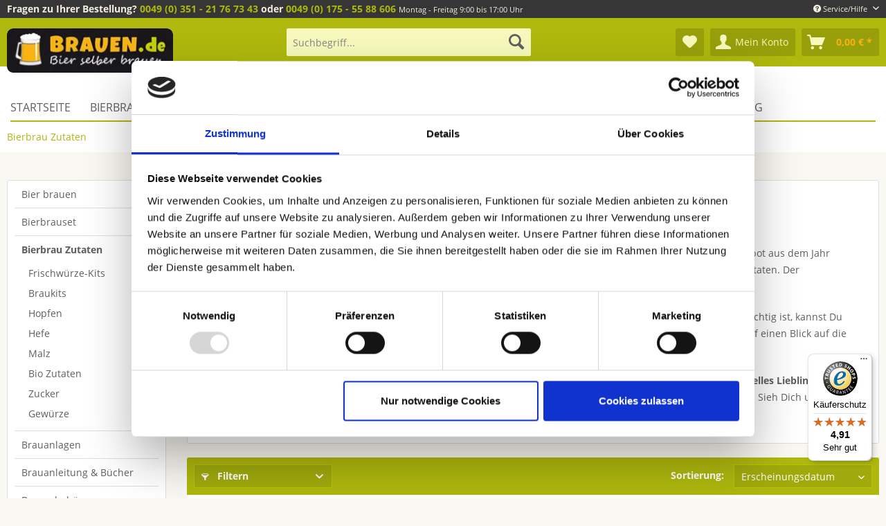

--- FILE ---
content_type: text/html; charset=UTF-8
request_url: https://brauen.de/bierbrau-zutaten/?p=1
body_size: 21962
content:
<!DOCTYPE html>
<html class="no-js" lang="de" itemscope="itemscope" itemtype="http://schema.org/WebPage">
<head>
<meta charset="utf-8">
<meta name="author" content="" />
<meta name="robots" content="noindex,follow" />
<meta name="revisit-after" content="15 days" />
<meta name="keywords" content="" />
<meta name="description" content="Bei uns finden Sie alle wichtigen Zutaten zum Bierbrauen. ✓ Riesige Auswahl an Malz, Hopfen und Hefe ✓ Perfekter Geschmack ☆ Jetzt eigenes Bier braue…" />
<meta property="og:type" content="product.group" />
<meta property="og:site_name" content="brauen.de" />
<meta property="og:title" content="Bierbrau Zutaten" />
<meta property="og:description" content=" Um einen schmackhaften Gerstensaft zu brauen, benötigst Du nur  vier grundlegende Bier Zutaten . Im Reinheitsgebot aus dem Jahr 1516 sind diese…" />
<meta name="twitter:card" content="product" />
<meta name="twitter:site" content="brauen.de" />
<meta name="twitter:title" content="Bierbrau Zutaten" />
<meta name="twitter:description" content=" Um einen schmackhaften Gerstensaft zu brauen, benötigst Du nur  vier grundlegende Bier Zutaten . Im Reinheitsgebot aus dem Jahr 1516 sind diese…" />
<meta property="og:image" content="https://brauen.de/media/image/be/90/c3/brauen-neu.png" />
<meta name="twitter:image" content="https://brauen.de/media/image/be/90/c3/brauen-neu.png" />
<meta itemprop="copyrightHolder" content="brauen.de" />
<meta itemprop="copyrightYear" content="2014" />
<meta itemprop="isFamilyFriendly" content="True" />
<meta itemprop="image" content="https://brauen.de/media/image/be/90/c3/brauen-neu.png" />
<meta name="viewport" content="width=device-width, initial-scale=1.0">
<meta name="mobile-web-app-capable" content="yes">
<meta name="apple-mobile-web-app-title" content="brauen.de">
<meta name="apple-mobile-web-app-capable" content="yes">
<meta name="apple-mobile-web-app-status-bar-style" content="default">
<meta name="djwoFEEoij270292qe" content="Yes">
<link rel="preload" as="font" type="font/woff2" href="/themes/Frontend/Responsive/frontend/_public/src/fonts/shopware.woff2?" crossorigin>
<link rel="preload" as="font" type="font/woff2" href="/themes/Frontend/Responsive/frontend/_public/vendors/fonts/open-sans-fontface/Bold/OpenSans-Bold.woff2?201912171122" crossorigin>
<link rel="preload" as="font" type="font/woff2" href="/themes/Frontend/Responsive/frontend/_public/vendors/fonts/open-sans-fontface/Regular/OpenSans-Regular.woff2?201912171122" crossorigin>
<link rel="preconnect" href="//cdn.intedia.de/" crossorigin>
<link rel="preconnect" href="//cdn.doofinder.com/" crossorigin>
<link rel="preconnect" href="//eu1-search.doofinder.com/" crossorigin>
<link rel="preconnect" href="//www.google.com/" crossorigin>
<link rel="preconnect" href="//widgets.trustedshops.com/" crossorigin>
<link rel="preconnect" href="//widgets.trustedshops.com/" crossorigin>
<link rel="preconnect" href="//www.gstatic.com/" crossorigin>
<link rel="preload" as="font" type="font/woff2" href="/themes/Frontend/Responsive/frontend/_public/src/fonts/shopware.woff2?" crossorigin>
<link rel="preload" as="font" type="font/woff2" href="/themes/Frontend/Responsive/frontend/_public/vendors/fonts/open-sans-fontface/Bold/OpenSans-Bold.woff2?201912171122" crossorigin>
<link rel="preload" as="font" type="font/woff2" href="/themes/Frontend/Responsive/frontend/_public/vendors/fonts/open-sans-fontface/Regular/OpenSans-Regular.woff2?201912171122" crossorigin>
<link rel="preload" as="font" type="font/woff2" href="/themes/Frontend/Responsive/frontend/_public/vendors/fonts/open-sans-fontface/Semibold/OpenSans-Semibold.woff2?201912171122" crossorigin>
<link rel="apple-touch-icon-precomposed" href="/themes/Frontend/Responsive/frontend/_public/src/img/apple-touch-icon-precomposed.png">
<link rel="shortcut icon" href="https://brauen.de/media/unknown/2e/33/54/favicon58359677ac653.ico">
<meta name="msapplication-navbutton-color" content="#aeb80d" />
<meta name="application-name" content="brauen.de" />
<meta name="msapplication-starturl" content="https://brauen.de/" />
<meta name="msapplication-window" content="width=1024;height=768" />
<meta name="msapplication-TileImage" content="/themes/Frontend/Responsive/frontend/_public/src/img/win-tile-image.png">
<meta name="msapplication-TileColor" content="#aeb80d">
<meta name="theme-color" content="#aeb80d" />
<link rel="next" href="https://brauen.de/bierbrau-zutaten/?p=2">
<title itemprop="name">Bier Zutaten kaufen » Jetzt selber Bier brauen | brauen.de</title>
<link href="/web/cache/1766400803_eb47ed94e6fa75372ddb739a07d5148d.css" media="all" rel="stylesheet" type="text/css" />
<link href="/themes/Frontend/Brauen/frontend/_public/src/css/vendors/jquery-ui/jquery-ui.min.css" media="all" rel="stylesheet" type="text/css" />
<script>
dataLayer = window.dataLayer || [];
// Clear the previous ecommerce object
dataLayer.push({ ecommerce: null });
// Push regular datalayer
dataLayer.push ({"pageTitle":"Bierbrau Zutaten | brauen.de","pageCategory":"Listing","pageSubCategory":"","pageCategoryID":14,"productCategoryPath":"Bierbrau Zutaten","pageSubCategoryID":"","pageCountryCode":"de_DE","pageLanguageCode":"de","pageVersion":1,"pageTestVariation":"1","pageValue":1,"pageAttributes":"1","productID":"","productStyleID":"","productEAN":"","productName":"","productPrice":"","productCategory":"Bierbrau Zutaten","productCurrency":"","productColor":"","productRealColor":""});
// Push new GA4 tags
dataLayer.push({"event":"view_item_list","ecommerce":{"item_list_name":"Category","item_list_id":"Bierbrau Zutaten","items":[{"item_name":"Belgomalt Creative Series Tritordeum Malz 4.5 - 9.5 EBC","item_id":"SW11559","item_brand":"BELGOMALT","price":0.25,"index":0,"quantity":1,"item_list_name":"Category","item_list_id":"Bierbrau Zutaten"},{"item_name":"Holzw\u00fcrfel (cubes) vom frisch geleerten Rumfass","item_id":"SW11538","item_brand":"Vinoferm","price":11.9,"index":1,"quantity":1,"item_list_name":"Category","item_list_id":"Bierbrau Zutaten"},{"item_name":"Vic Secret Hopfenpellets zum Bierbrauen Alphas\u00e4uregehalt 18 - 21 %","item_id":"SW11533","item_brand":"Brauen","price":7.99,"index":2,"quantity":1,"item_list_name":"Category","item_list_id":"Bierbrau Zutaten"},{"item_name":"LALLEMAND LalBrew\u00ae Premium trocken Bierhefe House Ale\u2122 - 11 g","item_id":"SW11528","item_brand":"LALLEMAND","price":3.99,"index":3,"quantity":1,"item_list_name":"Category","item_list_id":"Bierbrau Zutaten"},{"item_name":"Falconer's Flight\u00ae Hopfenpellets zum Bierbrauen Alphas\u00e4uregehalt 9,5 - 11,5%","item_id":"SW11525","item_brand":"Brauen","price":6.99,"index":4,"quantity":1,"item_list_name":"Category","item_list_id":"Bierbrau Zutaten"},{"item_name":"K\u00fchlbox Styropor f\u00fcr K\u00fchlversand 2 Gr\u00f6\u00dfen","item_id":"SW11526","item_brand":"Brauen","price":4.95,"index":5,"quantity":1,"item_list_name":"Category","item_list_id":"Bierbrau Zutaten"},{"item_name":"WHC Lab trocken Bierhefe Banana Split 11 g","item_id":"SW11521","item_brand":"WHC Lab","price":3.99,"index":6,"quantity":1,"item_list_name":"Category","item_list_id":"Bierbrau Zutaten"},{"item_name":"fl\u00fc\u00dfiges Malzextrakt \"Extra Hell\" von Muntons 1,5 kg","item_id":"SW11519","item_brand":"Muntons","price":15.95,"index":7,"quantity":1,"item_list_name":"Category","item_list_id":"Bierbrau Zutaten"},{"item_name":"fl\u00fc\u00dfiges Malzextrakt \"gehopftes Helles\" von Muntons 1,5 kg","item_id":"SW11520","item_brand":"Muntons","price":15.95,"index":8,"quantity":1,"item_list_name":"Category","item_list_id":"Bierbrau Zutaten"},{"item_name":"fl\u00fc\u00dfiges Maris Otter Malzextrakt von Muntons 1,5 kg","item_id":"SW11518","item_brand":"Muntons","price":15.95,"index":9,"quantity":1,"item_list_name":"Category","item_list_id":"Bierbrau Zutaten"},{"item_name":"White Labs Trockenhefe WLP066 London Fog Ale - 11 g","item_id":"SW11510","item_brand":"White Labs","price":6.99,"index":10,"quantity":1,"item_list_name":"Category","item_list_id":"Bierbrau Zutaten"},{"item_name":"Belgomalt Creative Series \"Sage and Thyme\" Infusions-Malz 3 - 6 EBC","item_id":"SW11505","item_brand":"BELGOMALT","price":0.45,"index":11,"quantity":1,"item_list_name":"Category","item_list_id":"Bierbrau Zutaten"}]}});
// Push Remarketing tags
</script>
<script data-cookieconsent="ignore">(function(w,d,s,l,i){w[l]=w[l]||[];w[l].push({'gtm.start':
new Date().getTime(),event:'gtm.js'});var f=d.getElementsByTagName(s)[0],
j=d.createElement(s),dl=l!='dataLayer'?'&l='+l:'';j.async=true;j.src=
'https://www.googletagmanager.com/gtm.js?id='+i+dl;f.parentNode.insertBefore(j,f);
})(window,document,'script','dataLayer','GTM-P8CHMF3');</script>
</head>
<body class="is--ctl-listing is--act-index is--neonunitarticles " >
<noscript>
<iframe src="https://www.googletagmanager.com/ns.html?id=GTM-P8CHMF3" height="0" width="0" style="display:none;visibility:hidden">
</iframe>
</noscript>
<div data-paypalUnifiedMetaDataContainer="true" data-paypalUnifiedRestoreOrderNumberUrl="https://brauen.de/widgets/PaypalUnifiedOrderNumber/restoreOrderNumber" class="is--hidden">
</div>
<div class="page-wrap">
<noscript class="noscript-main">
<div class="alert is--warning">
<div class="alert--icon">
<i class="icon--element icon--warning"></i>
</div>
<div class="alert--content">
Um brauen.de in vollem Umfang nutzen zu k&ouml;nnen, empfehlen wir Ihnen Javascript in Ihrem Browser zu aktiveren.
</div>
</div>
</noscript>
<header class="header-main">
<div class="top-bar">
<div class="container block-group">
<div class="logo--supportinfo block">
<strong>Fragen zu Ihrer Bestellung?</strong><strong> <a href="tel:+4935121767343">0049 (0) 351 - 21 76 73 43</a> oder <a href="tel:+491755588606">  0049 (0) 175 - 55 88 606</a></strong> <small>Montag - Freitag 9:00 bis 17:00 Uhr</small>
</div>
<nav class="top-bar--navigation block" role="menubar">

    



    

<div class="navigation--entry entry--compare is--hidden" role="menuitem" aria-haspopup="true" data-drop-down-menu="true">
    

</div>
<div class="navigation--entry entry--service has--drop-down" role="menuitem" aria-haspopup="true" data-drop-down-menu="true">
<i class="icon--service"></i> Service/Hilfe
<ul class="service--list is--rounded" role="menu">
<li class="service--entry" role="menuitem">
<a class="service--link" href="javascript:openCookieConsentManager()" title="Cookie-Einstellungen" >
Cookie-Einstellungen
</a>
</li>
<li class="service--entry" role="menuitem">
<a class="service--link" href="https://brauen.de/kontaktformular" title="Kontakt" target="_self">
Kontakt
</a>
</li>
<li class="service--entry" role="menuitem">
<a class="service--link" href="https://brauen.de/versand-und-zahlung/" title="Versand und Zahlung" >
Versand und Zahlung
</a>
</li>
<li class="service--entry" role="menuitem">
<a class="service--link" href="https://brauen.de/widerrufsrecht/" title="Widerrufsrecht" >
Widerrufsrecht
</a>
</li>
<li class="service--entry" role="menuitem">
<a class="service--link" href="https://brauen.de/datenschutz/" title="Datenschutz" >
Datenschutz
</a>
</li>
<li class="service--entry" role="menuitem">
<a class="service--link" href="https://brauen.de/agb/" title="AGB" >
AGB
</a>
</li>
<li class="service--entry" role="menuitem">
<a class="service--link" href="https://brauen.de/impressum/" title="Impressum" >
Impressum
</a>
</li>
</ul>
</div>
</nav>
</div>
</div>
<div class="container header--navigation">
<div class="logo-main block-group" role="banner">
<div class="logo--shop block">
<a class="logo--link" href="https://brauen.de/" title="brauen.de - zur Startseite wechseln">
<picture>
<source srcset="https://brauen.de/media/image/17/62/64/brauen-neu.webp" type="image/webp" media="(min-width: 78.75em)">
<source srcset="https://brauen.de/media/image/be/90/c3/brauen-neu.png" media="(min-width: 78.75em)">
<source srcset="https://brauen.de/media/image/17/62/64/brauen-neu.webp" type="image/webp" media="(min-width: 64em)">
<source srcset="https://brauen.de/media/image/be/90/c3/brauen-neu.png" media="(min-width: 64em)">
<source srcset="https://brauen.de/media/image/17/62/64/brauen-neu.webp" type="image/webp" media="(min-width: 48em)">
<source srcset="https://brauen.de/media/image/be/90/c3/brauen-neu.png" media="(min-width: 48em)">
<source srcset="https://brauen.de/media/image/17/62/64/brauen-neu.webp" type="image/webp">
<img loading="lazy" srcset="https://brauen.de/media/image/be/90/c3/brauen-neu.png" alt="brauen.de - zur Startseite wechseln" />
</picture>
</a>
</div>
</div>
<nav class="shop--navigation block-group">
<ul class="navigation--list block-group" role="menubar">
<li class="navigation--entry entry--menu-left" role="menuitem">
<a class="entry--link entry--trigger btn is--icon-left" href="#offcanvas--left" data-offcanvas="true" data-offCanvasSelector=".sidebar-main" aria-label="Menü">
<i class="icon--menu"></i> Menü
</a>
</li>
<li class="navigation--entry entry--search" role="menuitem" data-search="true" aria-haspopup="true" data-minLength="3">
<a class="btn entry--link entry--trigger" href="#show-hide--search" title="Suche anzeigen / schließen" aria-label="Suche anzeigen / schließen">
<i class="icon--search"></i>
<span class="search--display">Suchen</span>
</a>
<form action="/search" method="get" class="main-search--form">
<input type="search" name="sSearch" aria-label="Suchbegriff..." class="main-search--field" autocomplete="off" autocapitalize="off" placeholder="Suchbegriff..." maxlength="30" />
<button type="submit" class="main-search--button" aria-label="Suchen">
<i class="icon--search"></i>
<span class="main-search--text">Suchen</span>
</button>
<div class="form--ajax-loader">&nbsp;</div>
</form>
<div class="main-search--results"></div>
</li>

    <li class="navigation--entry entry--notepad" role="menuitem">
        
        <a href="https://brauen.de/note" title="Merkzettel" aria-label="Merkzettel" class="btn">
            <i class="icon--heart"></i>
                    </a>
    </li>




    <li class="navigation--entry entry--account with-slt"
        role="menuitem"
        data-offcanvas="true"
        data-offCanvasSelector=".account--dropdown-navigation">
        
            <a href="https://brauen.de/account"
               title="Mein Konto"
               aria-label="Mein Konto"
               class="btn is--icon-left entry--link account--link">
                <i class="icon--account"></i>
                                    <span class="account--display">
                        Mein Konto
                    </span>
                            </a>
        

                    
                <div class="account--dropdown-navigation">

                    
                        <div class="navigation--smartphone">
                            <div class="entry--close-off-canvas">
                                <a href="#close-account-menu"
                                   class="account--close-off-canvas"
                                   title="Menü schließen"
                                   aria-label="Menü schließen">
                                    Menü schließen <i class="icon--arrow-right"></i>
                                </a>
                            </div>
                        </div>
                    

                    
                            <div class="account--menu is--rounded is--personalized">
        
                            
                
                                            <span class="navigation--headline">
                            Mein Konto
                        </span>
                                    

                
                <div class="account--menu-container">

                    
                        
                        <ul class="sidebar--navigation navigation--list is--level0 show--active-items">
                            
                                
                                
                                    
    
                                                                                    <li class="navigation--entry">
                                                <span class="navigation--signin">
                                                    <a href="https://brauen.de/account#hide-registration"
                                                       class="blocked--link btn is--primary navigation--signin-btn"
                                                       data-collapseTarget="#registration"
                                                       data-action="close">
                                                        Anmelden
                                                    </a>
                                                    <span class="navigation--register">
                                                        oder
                                                        <a href="https://brauen.de/account#show-registration"
                                                           class="blocked--link"
                                                           data-collapseTarget="#registration"
                                                           data-action="open">
                                                            registrieren
                                                        </a>
                                                    </span>
                                                </span>
                                            </li>
                                                                            
    
                    <li><div class="amazon-pay-button-wrapper login-dropdown-wrapper">
                <div class="amazon-login-button"></div>
            </div></li>
            


                                    
                                        <li class="navigation--entry">
                                            <a href="https://brauen.de/account" title="Übersicht" class="navigation--link">
                                                Übersicht
                                            </a>
                                        </li>
                                    
                                

                                
                                
                                    <li class="navigation--entry">
                                        <a href="https://brauen.de/account/profile" title="Persönliche Daten" class="navigation--link" rel="nofollow">
                                            Persönliche Daten
                                        </a>
                                    </li>
                                

                                
                                
                                                                            
                                            <li class="navigation--entry">
                                                <a href="https://brauen.de/address/index/sidebar/" title="Adressen" class="navigation--link" rel="nofollow">
                                                    Adressen
                                                </a>
                                            </li>
                                        
                                                                    

                                
                                
                                    <li class="navigation--entry">
                                        <a href="https://brauen.de/account/payment" title="Zahlungsarten" class="navigation--link" rel="nofollow">
                                            Zahlungsarten
                                        </a>
                                    </li>
                                

                                
                                
                                    <li class="navigation--entry">
                                        <a href="https://brauen.de/account/orders" title="Bestellungen" class="navigation--link" rel="nofollow">
                                            Bestellungen
                                        </a>
                                    </li>
                                

                                
                                
                                                                    

                                
                                
                                    <li class="navigation--entry">
                                        <a href="https://brauen.de/note" title="Merkzettel" class="navigation--link" rel="nofollow">
                                            Merkzettel
                                        </a>
                                    </li>
                                

                                
                                
                                                                    

                                
                                
                                                                    
                            
                        </ul>
                    
                </div>
                    
    </div>
                    
                </div>
            
            </li>




    <li class="navigation--entry entry--cart" role="menuitem">
        
        <a class="btn is--icon-left cart--link" href="https://brauen.de/checkout/cart" title="Warenkorb" aria-label="Warenkorb">
            <span class="cart--display">
                                    Warenkorb
                            </span>

            <span class="badge is--primary is--minimal cart--quantity is--hidden">0</span>

            <i class="icon--basket"></i>

            <span class="cart--amount">
                0,00&nbsp;&euro; *
            </span>
        </a>
        <div class="ajax-loader">&nbsp;</div>
    </li>




</ul>
</nav>
<div class="container--ajax-cart" data-collapse-cart="true" data-displayMode="offcanvas"></div>
</div>
</header>
<nav class="navigation-main">
<div class="navigation-wrapper">
<div class="container" data-menu-scroller="true" data-listSelector=".navigation--list.container" data-viewPortSelector=".navigation--list-wrapper">
<div class="navigation--list-wrapper">
<ul class="navigation--list container" role="menubar" itemscope="itemscope" itemtype="http://schema.org/SiteNavigationElement">
<li class="navigation--entry is--home" role="menuitem"><a class="navigation--link is--first" href="https://brauen.de/" title="Startseite" aria-label="Startseite" itemprop="url"><span itemprop="name">Startseite</span></a></li><li class="navigation--entry" role="menuitem"><a class="navigation--link" href="https://brauen.de/bierbrauset/" title="Bierbrauset" aria-label="Bierbrauset" itemprop="url"><span itemprop="name">Bierbrauset</span></a></li><li class="navigation--entry is--active" role="menuitem"><a class="navigation--link is--active" href="https://brauen.de/bierbrau-zutaten/" title="Bierbrau Zutaten" aria-label="Bierbrau Zutaten" itemprop="url"><span itemprop="name">Bierbrau Zutaten</span></a></li><li class="navigation--entry" role="menuitem"><a class="navigation--link" href="https://brauen.de/brauanlagen/" title="Brauanlagen" aria-label="Brauanlagen" itemprop="url"><span itemprop="name">Brauanlagen</span></a></li><li class="navigation--entry" role="menuitem"><a class="navigation--link" href="https://brauen.de/brauzubehoer/" title="Brauzubehör" aria-label="Brauzubehör" itemprop="url"><span itemprop="name">Brauzubehör</span></a></li><li class="navigation--entry" role="menuitem"><a class="navigation--link" href="https://brauen.de/gaerbehaelter/" title="Gärbehälter" aria-label="Gärbehälter" itemprop="url"><span itemprop="name">Gärbehälter</span></a></li><li class="navigation--entry" role="menuitem"><a class="navigation--link" href="https://brauen.de/reinigung/" title="Reinigung" aria-label="Reinigung" itemprop="url"><span itemprop="name">Reinigung</span></a></li><li class="navigation--entry" role="menuitem"><a class="navigation--link" href="https://brauen.de/deals/" title="DEALS" aria-label="DEALS" itemprop="url"><span itemprop="name">DEALS</span></a></li><li class="navigation--entry" role="menuitem"><a class="navigation--link" href="https://brauen.de/blog/" title="Blog" aria-label="Blog" itemprop="url"><span itemprop="name">Blog</span></a></li>            </ul>
</div>
</div>
</div>
</nav>
<nav class="content--breadcrumb block">
<div class="container">
<ul class="breadcrumb--list" role="menu" itemscope itemtype="http://schema.org/BreadcrumbList">
<li role="menuitem" class="breadcrumb--entry is--active" itemprop="itemListElement" itemscope itemtype="http://schema.org/ListItem">
<a class="breadcrumb--link" href="https://brauen.de/bierbrau-zutaten/" title="Bierbrau Zutaten" itemprop="item">
<link itemprop="url" href="https://brauen.de/bierbrau-zutaten/" />
<span class="breadcrumb--title" itemprop="name">Bierbrau Zutaten</span>
</a>
<meta itemprop="position" content="0" />
</li>
</ul>
</div>
</nav>
<section class="content-main container block-group">
<div class="content-main--inner">
<aside class="sidebar-main off-canvas">
<div class="navigation--smartphone">
<ul class="navigation--list ">
<li class="navigation--entry entry--close-off-canvas">
<a href="#close-categories-menu" title="Menü schließen" class="navigation--link">
Menü schließen <i class="icon--arrow-right"></i>
</a>
</li>
</ul>
<div class="mobile--switches">

    



    

</div>
</div>
<div class="sidebar--categories-wrapper" data-subcategory-nav="true" data-mainCategoryId="3" data-categoryId="14" data-fetchUrl="/widgets/listing/getCategory/categoryId/14">
<div class="categories--headline navigation--headline">
Kategorien
</div>
<div class="sidebar--categories-navigation">
<ul class="sidebar--navigation categories--navigation navigation--list is--drop-down is--level0 is--rounded" role="menu">
<li class="navigation--entry" role="menuitem">
<a class="navigation--link" href="https://brauen.de/bier-brauen/" data-categoryId="5" data-fetchUrl="/widgets/listing/getCategory/categoryId/5" title="Bier brauen">
Bier brauen
</a>
</li>
<li class="navigation--entry has--sub-children" role="menuitem">
<a class="navigation--link link--go-forward" href="https://brauen.de/bierbrauset/" data-categoryId="6" data-fetchUrl="/widgets/listing/getCategory/categoryId/6" title="Bierbrauset">
Bierbrauset
<span class="is--icon-right">
<i class="icon--arrow-right"></i>
</span>
</a>
</li>
<li class="navigation--entry is--active has--sub-categories has--sub-children" role="menuitem">
<a class="navigation--link is--active has--sub-categories link--go-forward" href="https://brauen.de/bierbrau-zutaten/" data-categoryId="14" data-fetchUrl="/widgets/listing/getCategory/categoryId/14" title="Bierbrau Zutaten">
Bierbrau Zutaten
<span class="is--icon-right">
<i class="icon--arrow-right"></i>
</span>
</a>
<ul class="sidebar--navigation categories--navigation navigation--list is--level1 is--rounded" role="menu">
<li class="navigation--entry" role="menuitem">
<a class="navigation--link" href="https://brauen.de/bierbrau-zutaten/frischwuerze-kits/" data-categoryId="146" data-fetchUrl="/widgets/listing/getCategory/categoryId/146" title="Frischwürze-Kits">
Frischwürze-Kits
</a>
</li>
<li class="navigation--entry has--sub-children" role="menuitem">
<a class="navigation--link link--go-forward" href="https://brauen.de/bierbrau-zutaten/braukits/" data-categoryId="27" data-fetchUrl="/widgets/listing/getCategory/categoryId/27" title="Braukits">
Braukits
<span class="is--icon-right">
<i class="icon--arrow-right"></i>
</span>
</a>
</li>
<li class="navigation--entry has--sub-children" role="menuitem">
<a class="navigation--link link--go-forward" href="https://brauen.de/bierbrau-zutaten/hopfen/" data-categoryId="28" data-fetchUrl="/widgets/listing/getCategory/categoryId/28" title="Hopfen">
Hopfen
<span class="is--icon-right">
<i class="icon--arrow-right"></i>
</span>
</a>
</li>
<li class="navigation--entry has--sub-children" role="menuitem">
<a class="navigation--link link--go-forward" href="https://brauen.de/bierbrau-zutaten/hefe/" data-categoryId="29" data-fetchUrl="/widgets/listing/getCategory/categoryId/29" title="Hefe">
Hefe
<span class="is--icon-right">
<i class="icon--arrow-right"></i>
</span>
</a>
</li>
<li class="navigation--entry has--sub-children" role="menuitem">
<a class="navigation--link link--go-forward" href="https://brauen.de/bierbrau-zutaten/malz/" data-categoryId="30" data-fetchUrl="/widgets/listing/getCategory/categoryId/30" title="Malz">
Malz
<span class="is--icon-right">
<i class="icon--arrow-right"></i>
</span>
</a>
</li>
<li class="navigation--entry has--sub-children" role="menuitem">
<a class="navigation--link link--go-forward" href="https://brauen.de/bierbrau-zutaten/bio-zutaten/" data-categoryId="135" data-fetchUrl="/widgets/listing/getCategory/categoryId/135" title="Bio Zutaten">
Bio Zutaten
<span class="is--icon-right">
<i class="icon--arrow-right"></i>
</span>
</a>
</li>
<li class="navigation--entry" role="menuitem">
<a class="navigation--link" href="https://brauen.de/bierbrau-zutaten/zucker/" data-categoryId="31" data-fetchUrl="/widgets/listing/getCategory/categoryId/31" title="Zucker">
Zucker
</a>
</li>
<li class="navigation--entry" role="menuitem">
<a class="navigation--link" href="https://brauen.de/bierbrau-zutaten/gewuerze/" data-categoryId="77" data-fetchUrl="/widgets/listing/getCategory/categoryId/77" title="Gewürze">
Gewürze
</a>
</li>
</ul>
</li>
<li class="navigation--entry has--sub-children" role="menuitem">
<a class="navigation--link link--go-forward" href="https://brauen.de/brauanlagen/" data-categoryId="7" data-fetchUrl="/widgets/listing/getCategory/categoryId/7" title="Brauanlagen">
Brauanlagen
<span class="is--icon-right">
<i class="icon--arrow-right"></i>
</span>
</a>
</li>
<li class="navigation--entry" role="menuitem">
<a class="navigation--link" href="https://brauen.de/brauanleitung-buecher/" data-categoryId="8" data-fetchUrl="/widgets/listing/getCategory/categoryId/8" title="Brauanleitung &amp; Bücher">
Brauanleitung & Bücher
</a>
</li>
<li class="navigation--entry has--sub-children" role="menuitem">
<a class="navigation--link link--go-forward" href="https://brauen.de/brauzubehoer/" data-categoryId="15" data-fetchUrl="/widgets/listing/getCategory/categoryId/15" title="Brauzubehör">
Brauzubehör
<span class="is--icon-right">
<i class="icon--arrow-right"></i>
</span>
</a>
</li>
<li class="navigation--entry has--sub-children" role="menuitem">
<a class="navigation--link link--go-forward" href="https://brauen.de/gaerbehaelter/" data-categoryId="84" data-fetchUrl="/widgets/listing/getCategory/categoryId/84" title="Gärbehälter">
Gärbehälter
<span class="is--icon-right">
<i class="icon--arrow-right"></i>
</span>
</a>
</li>
<li class="navigation--entry has--sub-children" role="menuitem">
<a class="navigation--link link--go-forward" href="https://brauen.de/maischen-und-laeutern/" data-categoryId="16" data-fetchUrl="/widgets/listing/getCategory/categoryId/16" title="Maischen und Läutern">
Maischen und Läutern
<span class="is--icon-right">
<i class="icon--arrow-right"></i>
</span>
</a>
</li>
<li class="navigation--entry" role="menuitem">
<a class="navigation--link" href="https://brauen.de/mess-und-regulierungsmittel/" data-categoryId="13" data-fetchUrl="/widgets/listing/getCategory/categoryId/13" title="Mess- und Regulierungsmittel">
Mess- und Regulierungsmittel
</a>
</li>
<li class="navigation--entry has--sub-children" role="menuitem">
<a class="navigation--link link--go-forward" href="https://brauen.de/reinigung/" data-categoryId="80" data-fetchUrl="/widgets/listing/getCategory/categoryId/80" title="Reinigung">
Reinigung
<span class="is--icon-right">
<i class="icon--arrow-right"></i>
</span>
</a>
</li>
<li class="navigation--entry" role="menuitem">
<a class="navigation--link" href="https://brauen.de/pumpen/" data-categoryId="91" data-fetchUrl="/widgets/listing/getCategory/categoryId/91" title="Pumpen">
Pumpen
</a>
</li>
<li class="navigation--entry" role="menuitem">
<a class="navigation--link" href="https://brauen.de/deals/" data-categoryId="141" data-fetchUrl="/widgets/listing/getCategory/categoryId/141" title="DEALS">
DEALS
</a>
</li>
<li class="navigation--entry has--sub-children" role="menuitem">
<a class="navigation--link link--go-forward" href="https://brauen.de/geschenkideen/" data-categoryId="17" data-fetchUrl="/widgets/listing/getCategory/categoryId/17" title="Geschenkideen">
Geschenkideen
<span class="is--icon-right">
<i class="icon--arrow-right"></i>
</span>
</a>
</li>
<li class="navigation--entry" role="menuitem">
<a class="navigation--link" href="https://brauen.de/werkzeuge-tools/" data-categoryId="127" data-fetchUrl="/widgets/listing/getCategory/categoryId/127" title="Werkzeuge - Tools">
Werkzeuge - Tools
</a>
</li>
<li class="navigation--entry" role="menuitem">
<a class="navigation--link" href="https://brauen.de/sonderangebote/" data-categoryId="9" data-fetchUrl="/widgets/listing/getCategory/categoryId/9" title="Sonderangebote">
Sonderangebote
</a>
</li>
<li class="navigation--entry" role="menuitem">
<a class="navigation--link" href="https://brauen.de/braunews/" data-categoryId="24" data-fetchUrl="/widgets/listing/getCategory/categoryId/24" title="Braunews">
Braunews
</a>
</li>
<li class="navigation--entry" role="menuitem">
<a class="navigation--link" href="https://brauen.de/faq/" data-categoryId="25" data-fetchUrl="/widgets/listing/getCategory/categoryId/25" title="FAQ">
FAQ
</a>
</li>
<li class="navigation--entry" role="menuitem">
<a class="navigation--link" href="https://brauen.de/blog/" data-categoryId="92" data-fetchUrl="/widgets/listing/getCategory/categoryId/92" title="Blog">
Blog
</a>
</li>
</ul>
</div>
<div class="shop-sites--container">
<div class="shop-sites--headline navigation--headline">
Themenbereiche
</div>
<ul class="sidebar--navigation categories--navigation navigation--list is--drop-down is--level0 is--rounded" role="menu">
<li class="navigation--entry" role="menuitem">
<a class="navigation--link" href="https://brauen.de/21-fragen/" title="21 Fragen" data-categoryId="46" data-fetchUrl="/widgets/listing/getCustomPage/pageId/46" target="_parent">
21 Fragen
</a>
</li>
<li class="navigation--entry" role="menuitem">
<a class="navigation--link" href="https://brauen.de/brauanleitungen/" title="Brauanleitungen" data-categoryId="50" data-fetchUrl="/widgets/listing/getCustomPage/pageId/50" >
Brauanleitungen
</a>
</li>
<li class="navigation--entry" role="menuitem">
<a class="navigation--link" href="https://brauen.de/braulexikon/" title="Braulexikon" data-categoryId="344" data-fetchUrl="/widgets/listing/getCustomPage/pageId/344" >
Braulexikon
</a>
</li>
<li class="navigation--entry" role="menuitem">
<a class="navigation--link" href="/braunews/" title="Braunews" data-categoryId="68" data-fetchUrl="/widgets/listing/getCustomPage/pageId/68" target="_parent">
Braunews
</a>
</li>
<li class="navigation--entry" role="menuitem">
<a class="navigation--link link--go-forward" href="https://brauen.de/braurezepte/" title="Braurezepte" data-categoryId="48" data-fetchUrl="/widgets/listing/getCustomPage/pageId/48" >
Braurezepte
<span class="is--icon-right">
<i class="icon--arrow-right"></i>
</span>
</a>
</li>
<li class="navigation--entry" role="menuitem">
<a class="navigation--link link--go-forward" href="https://brauen.de/online-braukurs/" title="Online Braukurs" data-categoryId="49" data-fetchUrl="/widgets/listing/getCustomPage/pageId/49" >
Online Braukurs
<span class="is--icon-right">
<i class="icon--arrow-right"></i>
</span>
</a>
</li>
<li class="navigation--entry" role="menuitem">
<a class="navigation--link" href="/presse/" title="Presse" data-categoryId="69" data-fetchUrl="/widgets/listing/getCustomPage/pageId/69" target="_parent">
Presse
</a>
</li>
</ul>
</div>
</div>
</aside>
<div class="content--wrapper">
<div class="content listing--content">
<div class="hero-unit category--teaser panel has--border is--rounded">
<h1 class="hero--headline panel--title">Bier Zutaten – Mit nur vier Rohstoffen zum eigenen Bier</h1>
<div class="hero--text panel--body is--wide">
<div class="teaser--text-long">
<p>Um einen schmackhaften Gerstensaft zu brauen, benötigst Du nur <strong>vier grundlegende Bier Zutaten</strong>. Im Reinheitsgebot aus dem Jahr 1516 sind diese Zutaten festgelegt. Ein Bier, das nach dem Reinheitsgebot gebraut wurde, enthält nur diese Bier Zutaten. Der Geschmack wird durch den Brauvorgang, die Art der Zutaten und deren Menge bestimmt.</p>
<p>Zum Brauen brauchst Du die <strong>Bier Zutaten</strong> Wasser, <a title="Hopfen kaufen » Jetzt selber Bier brauen" href="/bierbrau-zutaten/hopfen/">Hopfen</a>, <a title="Malz kaufen » Jetzt selber Bier brauen" href="/bierbrau-zutaten/malz/">Malz</a> und <a title="Bierhefe kaufen » Jetzt selber Bier brauen" href="/bierbrau-zutaten/hefe/">Hefe</a>. Wenn Dir das Reinheitsgebot nicht so wichtig ist, kannst Du den Geschmack Deines Bieres mit <a title="Bier Zucker kaufen » Jetzt selber Bier brauen" href="/bierbrau-zutaten/zucker/">Zucker</a> und <a title="Gewürze |Bierbrau Zutaten" href="/bierbrau-zutaten/gewuerze/">Gewürzen</a> verfeinern. Beginnst Du gerade erst mit diesem Hobby, wirf einen Blick auf die <a title="Bierkit kaufen » Jetzt selber Bier brauen" href="/bierbrau-zutaten/braukits/">Braukits</a>, die bereits alle Zutaten im richtigen Verhältnis beinhalten.</p>
<p>Bist Du bereits etwas fortgeschritten, kannst Du mit den verschiedenen Zutaten experimentieren, um Dein <strong>individuelles Lieblingsbier</strong> zu brauen. Hier bekommst Du hochwertige Bier Zutaten, die für einen vollmundig-aromatischen Geschmack sorgen. Sieh Dich um! Lass Dich von unserem umfangreichen Sortiment überraschen und braue Dein eigenes Bier mit individueller Note.</p>
</div>
<div class="teaser--text-short is--hidden">
Um einen schmackhaften Gerstensaft zu brauen, benötigst Du nur  vier grundlegende Bier Zutaten . Im Reinheitsgebot aus dem Jahr 1516 sind diese Zutaten festgelegt. Ein Bier, das nach dem...
<a href="#" title="mehr erfahren" class="text--offcanvas-link">
mehr erfahren &raquo;
</a>
</div>
<div class="teaser--text-offcanvas is--hidden">
<a href="#" title="Fenster schließen" class="close--off-canvas">
<i class="icon--arrow-left"></i> Fenster schließen
</a>
<div class="offcanvas--content">
<div class="content--title">Bier Zutaten – Mit nur vier Rohstoffen zum eigenen Bier</div>
<p>Um einen schmackhaften Gerstensaft zu brauen, benötigst Du nur <strong>vier grundlegende Bier Zutaten</strong>. Im Reinheitsgebot aus dem Jahr 1516 sind diese Zutaten festgelegt. Ein Bier, das nach dem Reinheitsgebot gebraut wurde, enthält nur diese Bier Zutaten. Der Geschmack wird durch den Brauvorgang, die Art der Zutaten und deren Menge bestimmt.</p>
<p>Zum Brauen brauchst Du die <strong>Bier Zutaten</strong> Wasser, <a title="Hopfen kaufen » Jetzt selber Bier brauen" href="/bierbrau-zutaten/hopfen/">Hopfen</a>, <a title="Malz kaufen » Jetzt selber Bier brauen" href="/bierbrau-zutaten/malz/">Malz</a> und <a title="Bierhefe kaufen » Jetzt selber Bier brauen" href="/bierbrau-zutaten/hefe/">Hefe</a>. Wenn Dir das Reinheitsgebot nicht so wichtig ist, kannst Du den Geschmack Deines Bieres mit <a title="Bier Zucker kaufen » Jetzt selber Bier brauen" href="/bierbrau-zutaten/zucker/">Zucker</a> und <a title="Gewürze |Bierbrau Zutaten" href="/bierbrau-zutaten/gewuerze/">Gewürzen</a> verfeinern. Beginnst Du gerade erst mit diesem Hobby, wirf einen Blick auf die <a title="Bierkit kaufen » Jetzt selber Bier brauen" href="/bierbrau-zutaten/braukits/">Braukits</a>, die bereits alle Zutaten im richtigen Verhältnis beinhalten.</p>
<p>Bist Du bereits etwas fortgeschritten, kannst Du mit den verschiedenen Zutaten experimentieren, um Dein <strong>individuelles Lieblingsbier</strong> zu brauen. Hier bekommst Du hochwertige Bier Zutaten, die für einen vollmundig-aromatischen Geschmack sorgen. Sieh Dich um! Lass Dich von unserem umfangreichen Sortiment überraschen und braue Dein eigenes Bier mit individueller Note.</p>
</div>
</div>
</div>
</div>
<div class="listing--wrapper">
<div data-listing-actions="true" class="listing--actions is--rounded without-pagination">
<div class="action--filter-btn">
<a href="#" class="filter--trigger btn is--small" data-filter-trigger="true" data-offcanvas="true" data-offCanvasSelector=".action--filter-options" data-closeButtonSelector=".filter--close-btn">
<i class="icon--filter"></i>
Filtern
<span class="action--collapse-icon"></span>
</a>
</div>
<form class="action--sort action--content block" method="get" data-action-form="true">
<input type="hidden" name="p" value="1">
<label class="sort--label action--label">Sortierung:</label>
<div class="sort--select select-field">
<select name="o" class="sort--field action--field" data-auto-submit="true" >
<option value="1" selected="selected">Erscheinungsdatum</option>
<option value="2">Beliebtheit</option>
<option value="3">Niedrigster Preis</option>
<option value="4">Höchster Preis</option>
<option value="5">Artikelbezeichnung</option>
</select>
</div>
</form>
<div class="action--filter-options off-canvas">
<a href="#" class="filter--close-btn" data-show-products-text="%s Produkt(e) anzeigen">
Filter schließen <i class="icon--arrow-right"></i>
</a>
<div class="filter--container">
<form id="filter" method="get" data-filter-form="true" data-is-in-sidebar="false" data-listing-url="https://brauen.de/widgets/listing/listingCount/sCategory/14" data-is-filtered="0" data-load-facets="false" data-instant-filter-result="false" class="">
<div class="filter--actions filter--actions-top">
<button type="submit" class="btn is--primary filter--btn-apply is--large is--icon-right" disabled="disabled">
<span class="filter--count"></span>
Produkte anzeigen
<i class="icon--cycle"></i>
</button>
</div>
<input type="hidden" name="p" value="1"/>
<input type="hidden" name="o" value="1"/>
<input type="hidden" name="n" value="12"/>
<div class="filter--facet-container">
<div class="filter-panel filter--value facet--immediate_delivery" data-filter-type="value" data-facet-name="immediate_delivery" data-field-name="delivery">
<div class="filter-panel--flyout">
<label class="filter-panel--title" for="delivery" title="Sofort lieferbar">
Sofort lieferbar
</label>
<span class="filter-panel--input filter-panel--checkbox">
<input type="checkbox" id="delivery" name="delivery" value="1" />
<span class="input--state checkbox--state">&nbsp;</span>
</span>
</div>
</div>
<div class="filter-panel filter--multi-selection filter-facet--value-list facet--manufacturer" data-filter-type="value-list" data-facet-name="manufacturer" data-field-name="s">
<div class="filter-panel--flyout">
<label class="filter-panel--title" for="s" title="Hersteller">
Hersteller
</label>
<span class="filter-panel--icon"></span>
<div class="filter-panel--content input-type--checkbox">
<ul class="filter-panel--option-list">
<li class="filter-panel--option">
<div class="option--container">
<span class="filter-panel--input filter-panel--checkbox">
<input type="checkbox" id="__s__63" name="__s__63" value="63" />
<span class="input--state checkbox--state">&nbsp;</span>
</span>
<label class="filter-panel--label" for="__s__63">
Ss Brewtech™
</label>
</div>
</li>
<li class="filter-panel--option">
<div class="option--container">
<span class="filter-panel--input filter-panel--checkbox">
<input type="checkbox" id="__s__122" name="__s__122" value="122" />
<span class="input--state checkbox--state">&nbsp;</span>
</span>
<label class="filter-panel--label" for="__s__122">
A.S.A.L. LÚPULOS Y MALTAS DEL CENTRO
</label>
</div>
</li>
<li class="filter-panel--option">
<div class="option--container">
<span class="filter-panel--input filter-panel--checkbox">
<input type="checkbox" id="__s__93" name="__s__93" value="93" />
<span class="input--state checkbox--state">&nbsp;</span>
</span>
<label class="filter-panel--label" for="__s__93">
Alcoferm
</label>
</div>
</li>
<li class="filter-panel--option">
<div class="option--container">
<span class="filter-panel--input filter-panel--checkbox">
<input type="checkbox" id="__s__90" name="__s__90" value="90" />
<span class="input--state checkbox--state">&nbsp;</span>
</span>
<label class="filter-panel--label" for="__s__90">
Amigase
</label>
</div>
</li>
<li class="filter-panel--option">
<div class="option--container">
<span class="filter-panel--input filter-panel--checkbox">
<input type="checkbox" id="__s__35" name="__s__35" value="35" />
<span class="input--state checkbox--state">&nbsp;</span>
</span>
<label class="filter-panel--label" for="__s__35">
Arauner
</label>
</div>
</li>
<li class="filter-panel--option">
<div class="option--container">
<span class="filter-panel--input filter-panel--checkbox">
<input type="checkbox" id="__s__106" name="__s__106" value="106" />
<span class="input--state checkbox--state">&nbsp;</span>
</span>
<label class="filter-panel--label" for="__s__106">
BELGOMALT
</label>
</div>
</li>
<li class="filter-panel--option">
<div class="option--container">
<span class="filter-panel--input filter-panel--checkbox">
<input type="checkbox" id="__s__47" name="__s__47" value="47" />
<span class="input--state checkbox--state">&nbsp;</span>
</span>
<label class="filter-panel--label" for="__s__47">
Bestmalz
</label>
</div>
</li>
<li class="filter-panel--option">
<div class="option--container">
<span class="filter-panel--input filter-panel--checkbox">
<input type="checkbox" id="__s__39" name="__s__39" value="39" />
<span class="input--state checkbox--state">&nbsp;</span>
</span>
<label class="filter-panel--label" for="__s__39">
Bier-Kwik®
</label>
</div>
</li>
<li class="filter-panel--option">
<div class="option--container">
<span class="filter-panel--input filter-panel--checkbox">
<input type="checkbox" id="__s__81" name="__s__81" value="81" />
<span class="input--state checkbox--state">&nbsp;</span>
</span>
<label class="filter-panel--label" for="__s__81">
BLACK ROCK Brewing
</label>
</div>
</li>
<li class="filter-panel--option">
<div class="option--container">
<span class="filter-panel--input filter-panel--checkbox">
<input type="checkbox" id="__s__12" name="__s__12" value="12" />
<span class="input--state checkbox--state">&nbsp;</span>
</span>
<label class="filter-panel--label" for="__s__12">
Brauen
</label>
</div>
</li>
<li class="filter-panel--option">
<div class="option--container">
<span class="filter-panel--input filter-panel--checkbox">
<input type="checkbox" id="__s__53" name="__s__53" value="53" />
<span class="input--state checkbox--state">&nbsp;</span>
</span>
<label class="filter-panel--label" for="__s__53">
Brauhardware
</label>
</div>
</li>
<li class="filter-panel--option">
<div class="option--container">
<span class="filter-panel--input filter-panel--checkbox">
<input type="checkbox" id="__s__14" name="__s__14" value="14" />
<span class="input--state checkbox--state">&nbsp;</span>
</span>
<label class="filter-panel--label" for="__s__14">
Brewferm
</label>
</div>
</li>
<li class="filter-panel--option">
<div class="option--container">
<span class="filter-panel--input filter-panel--checkbox">
<input type="checkbox" id="__s__16" name="__s__16" value="16" />
<span class="input--state checkbox--state">&nbsp;</span>
</span>
<label class="filter-panel--label" for="__s__16">
BREWFERM
</label>
</div>
</li>
<li class="filter-panel--option">
<div class="option--container">
<span class="filter-panel--input filter-panel--checkbox">
<input type="checkbox" id="__s__64" name="__s__64" value="64" />
<span class="input--state checkbox--state">&nbsp;</span>
</span>
<label class="filter-panel--label" for="__s__64">
brewolution
</label>
</div>
</li>
<li class="filter-panel--option">
<div class="option--container">
<span class="filter-panel--input filter-panel--checkbox">
<input type="checkbox" id="__s__1" name="__s__1" value="1" />
<span class="input--state checkbox--state">&nbsp;</span>
</span>
<label class="filter-panel--label" for="__s__1">
Brouwland
</label>
</div>
</li>
<li class="filter-panel--option">
<div class="option--container">
<span class="filter-panel--input filter-panel--checkbox">
<input type="checkbox" id="__s__121" name="__s__121" value="121" />
<span class="input--state checkbox--state">&nbsp;</span>
</span>
<label class="filter-panel--label" for="__s__121">
Charles Faram
</label>
</div>
</li>
<li class="filter-panel--option">
<div class="option--container">
<span class="filter-panel--input filter-panel--checkbox">
<input type="checkbox" id="__s__125" name="__s__125" value="125" />
<span class="input--state checkbox--state">&nbsp;</span>
</span>
<label class="filter-panel--label" for="__s__125">
Coolways
</label>
</div>
</li>
<li class="filter-panel--option">
<div class="option--container">
<span class="filter-panel--input filter-panel--checkbox">
<input type="checkbox" id="__s__82" name="__s__82" value="82" />
<span class="input--state checkbox--state">&nbsp;</span>
</span>
<label class="filter-panel--label" for="__s__82">
Dragonspice
</label>
</div>
</li>
<li class="filter-panel--option">
<div class="option--container">
<span class="filter-panel--input filter-panel--checkbox">
<input type="checkbox" id="__s__105" name="__s__105" value="105" />
<span class="input--state checkbox--state">&nbsp;</span>
</span>
<label class="filter-panel--label" for="__s__105">
Egon Sommer Maschinenbau GmbH &amp; Co. KG
</label>
</div>
</li>
<li class="filter-panel--option">
<div class="option--container">
<span class="filter-panel--input filter-panel--checkbox">
<input type="checkbox" id="__s__15" name="__s__15" value="15" />
<span class="input--state checkbox--state">&nbsp;</span>
</span>
<label class="filter-panel--label" for="__s__15">
Fermentis
</label>
</div>
</li>
<li class="filter-panel--option">
<div class="option--container">
<span class="filter-panel--input filter-panel--checkbox">
<input type="checkbox" id="__s__107" name="__s__107" value="107" />
<span class="input--state checkbox--state">&nbsp;</span>
</span>
<label class="filter-panel--label" for="__s__107">
GBH-Gruppe Bio Hopfen
</label>
</div>
</li>
<li class="filter-panel--option">
<div class="option--container">
<span class="filter-panel--input filter-panel--checkbox">
<input type="checkbox" id="__s__20" name="__s__20" value="20" />
<span class="input--state checkbox--state">&nbsp;</span>
</span>
<label class="filter-panel--label" for="__s__20">
Gozdawa
</label>
</div>
</li>
<li class="filter-panel--option">
<div class="option--container">
<span class="filter-panel--input filter-panel--checkbox">
<input type="checkbox" id="__s__91" name="__s__91" value="91" />
<span class="input--state checkbox--state">&nbsp;</span>
</span>
<label class="filter-panel--label" for="__s__91">
Hallertau
</label>
</div>
</li>
<li class="filter-panel--option">
<div class="option--container">
<span class="filter-panel--input filter-panel--checkbox">
<input type="checkbox" id="__s__109" name="__s__109" value="109" />
<span class="input--state checkbox--state">&nbsp;</span>
</span>
<label class="filter-panel--label" for="__s__109">
Hopfen-Kontor GmbH
</label>
</div>
</li>
<li class="filter-panel--option">
<div class="option--container">
<span class="filter-panel--input filter-panel--checkbox">
<input type="checkbox" id="__s__103" name="__s__103" value="103" />
<span class="input--state checkbox--state">&nbsp;</span>
</span>
<label class="filter-panel--label" for="__s__103">
IGN
</label>
</div>
</li>
<li class="filter-panel--option">
<div class="option--container">
<span class="filter-panel--input filter-panel--checkbox">
<input type="checkbox" id="__s__119" name="__s__119" value="119" />
<span class="input--state checkbox--state">&nbsp;</span>
</span>
<label class="filter-panel--label" for="__s__119">
Kazbek
</label>
</div>
</li>
<li class="filter-panel--option">
<div class="option--container">
<span class="filter-panel--input filter-panel--checkbox">
<input type="checkbox" id="__s__60" name="__s__60" value="60" />
<span class="input--state checkbox--state">&nbsp;</span>
</span>
<label class="filter-panel--label" for="__s__60">
KegLand
</label>
</div>
</li>
<li class="filter-panel--option">
<div class="option--container">
<span class="filter-panel--input filter-panel--checkbox">
<input type="checkbox" id="__s__104" name="__s__104" value="104" />
<span class="input--state checkbox--state">&nbsp;</span>
</span>
<label class="filter-panel--label" for="__s__104">
Kveik Yeastery
</label>
</div>
</li>
<li class="filter-panel--option">
<div class="option--container">
<span class="filter-panel--input filter-panel--checkbox">
<input type="checkbox" id="__s__23" name="__s__23" value="23" />
<span class="input--state checkbox--state">&nbsp;</span>
</span>
<label class="filter-panel--label" for="__s__23">
LALLEMAND
</label>
</div>
</li>
<li class="filter-panel--option">
<div class="option--container">
<span class="filter-panel--input filter-panel--checkbox">
<input type="checkbox" id="__s__96" name="__s__96" value="96" />
<span class="input--state checkbox--state">&nbsp;</span>
</span>
<label class="filter-panel--label" for="__s__96">
Malt Chateau
</label>
</div>
</li>
<li class="filter-panel--option">
<div class="option--container">
<span class="filter-panel--input filter-panel--checkbox">
<input type="checkbox" id="__s__21" name="__s__21" value="21" />
<span class="input--state checkbox--state">&nbsp;</span>
</span>
<label class="filter-panel--label" for="__s__21">
MANGROVE JACK`S
</label>
</div>
</li>
<li class="filter-panel--option">
<div class="option--container">
<span class="filter-panel--input filter-panel--checkbox">
<input type="checkbox" id="__s__29" name="__s__29" value="29" />
<span class="input--state checkbox--state">&nbsp;</span>
</span>
<label class="filter-panel--label" for="__s__29">
MattMill
</label>
</div>
</li>
<li class="filter-panel--option">
<div class="option--container">
<span class="filter-panel--input filter-panel--checkbox">
<input type="checkbox" id="__s__59" name="__s__59" value="59" />
<span class="input--state checkbox--state">&nbsp;</span>
</span>
<label class="filter-panel--label" for="__s__59">
MiniBrew
</label>
</div>
</li>
<li class="filter-panel--option">
<div class="option--container">
<span class="filter-panel--input filter-panel--checkbox">
<input type="checkbox" id="__s__18" name="__s__18" value="18" />
<span class="input--state checkbox--state">&nbsp;</span>
</span>
<label class="filter-panel--label" for="__s__18">
Muntons
</label>
</div>
</li>
<li class="filter-panel--option">
<div class="option--container">
<span class="filter-panel--input filter-panel--checkbox">
<input type="checkbox" id="__s__70" name="__s__70" value="70" />
<span class="input--state checkbox--state">&nbsp;</span>
</span>
<label class="filter-panel--label" for="__s__70">
Omega Propper Starter®
</label>
</div>
</li>
<li class="filter-panel--option">
<div class="option--container">
<span class="filter-panel--input filter-panel--checkbox">
<input type="checkbox" id="__s__108" name="__s__108" value="108" />
<span class="input--state checkbox--state">&nbsp;</span>
</span>
<label class="filter-panel--label" for="__s__108">
Pauls Malt
</label>
</div>
</li>
<li class="filter-panel--option">
<div class="option--container">
<span class="filter-panel--input filter-panel--checkbox">
<input type="checkbox" id="__s__77" name="__s__77" value="77" />
<span class="input--state checkbox--state">&nbsp;</span>
</span>
<label class="filter-panel--label" for="__s__77">
Svojepivo
</label>
</div>
</li>
<li class="filter-panel--option">
<div class="option--container">
<span class="filter-panel--input filter-panel--checkbox">
<input type="checkbox" id="__s__100" name="__s__100" value="100" />
<span class="input--state checkbox--state">&nbsp;</span>
</span>
<label class="filter-panel--label" for="__s__100">
Viking
</label>
</div>
</li>
<li class="filter-panel--option">
<div class="option--container">
<span class="filter-panel--input filter-panel--checkbox">
<input type="checkbox" id="__s__50" name="__s__50" value="50" />
<span class="input--state checkbox--state">&nbsp;</span>
</span>
<label class="filter-panel--label" for="__s__50">
Vinoferm
</label>
</div>
</li>
<li class="filter-panel--option">
<div class="option--container">
<span class="filter-panel--input filter-panel--checkbox">
<input type="checkbox" id="__s__48" name="__s__48" value="48" />
<span class="input--state checkbox--state">&nbsp;</span>
</span>
<label class="filter-panel--label" for="__s__48">
Weihenstephan
</label>
</div>
</li>
<li class="filter-panel--option">
<div class="option--container">
<span class="filter-panel--input filter-panel--checkbox">
<input type="checkbox" id="__s__2" name="__s__2" value="2" />
<span class="input--state checkbox--state">&nbsp;</span>
</span>
<label class="filter-panel--label" for="__s__2">
Weyermann®
</label>
</div>
</li>
<li class="filter-panel--option">
<div class="option--container">
<span class="filter-panel--input filter-panel--checkbox">
<input type="checkbox" id="__s__124" name="__s__124" value="124" />
<span class="input--state checkbox--state">&nbsp;</span>
</span>
<label class="filter-panel--label" for="__s__124">
WHC Lab
</label>
</div>
</li>
<li class="filter-panel--option">
<div class="option--container">
<span class="filter-panel--input filter-panel--checkbox">
<input type="checkbox" id="__s__34" name="__s__34" value="34" />
<span class="input--state checkbox--state">&nbsp;</span>
</span>
<label class="filter-panel--label" for="__s__34">
White Labs
</label>
</div>
</li>
<li class="filter-panel--option">
<div class="option--container">
<span class="filter-panel--input filter-panel--checkbox">
<input type="checkbox" id="__s__17" name="__s__17" value="17" />
<span class="input--state checkbox--state">&nbsp;</span>
</span>
<label class="filter-panel--label" for="__s__17">
WYEAST
</label>
</div>
</li>
<li class="filter-panel--option">
<div class="option--container">
<span class="filter-panel--input filter-panel--checkbox">
<input type="checkbox" id="__s__62" name="__s__62" value="62" />
<span class="input--state checkbox--state">&nbsp;</span>
</span>
<label class="filter-panel--label" for="__s__62">
YAKIMA Chief Hops
</label>
</div>
</li>
</ul>
</div>
</div>
</div>
<div class="filter-panel filter--range facet--price" data-filter-type="range" data-facet-name="price" data-field-name="price">
<div class="filter-panel--flyout">
<label class="filter-panel--title" title="Preis">
Preis
</label>
<span class="filter-panel--icon"></span>
<div class="filter-panel--content">
<div class="range-slider" data-range-slider="true" data-roundPretty="false" data-labelFormat="0,00&nbsp;&euro;" data-suffix="" data-stepCount="100" data-stepCurve="linear" data-startMin="0.23" data-digits="2" data-startMax="1595" data-rangeMin="0.23" data-rangeMax="1595">
<input type="hidden" id="min" name="min" data-range-input="min" value="0.23" disabled="disabled" />
<input type="hidden" id="max" name="max" data-range-input="max" value="1595" disabled="disabled" />
<div class="filter-panel--range-info">
<span class="range-info--min">
von
</span>
<label class="range-info--label" for="min" data-range-label="min">
0.23
</label>
<span class="range-info--max">
bis
</span>
<label class="range-info--label" for="max" data-range-label="max">
1595
</label>
</div>
</div>
</div>
</div>
</div>
<div class="filter-panel filter--multi-selection filter-facet--value-list facet--property" data-filter-type="value-list" data-facet-name="property" data-field-name="f">
<div class="filter-panel--flyout">
<label class="filter-panel--title" for="f" title="Hopfensorte">
Hopfensorte
</label>
<span class="filter-panel--icon"></span>
<div class="filter-panel--content input-type--checkbox">
<ul class="filter-panel--option-list">
<li class="filter-panel--option">
<div class="option--container">
<span class="filter-panel--input filter-panel--checkbox">
<input type="checkbox" id="__f__41" name="__f__41" value="41" />
<span class="input--state checkbox--state">&nbsp;</span>
</span>
<label class="filter-panel--label" for="__f__41">
&quot;Brewers Gold&quot;
</label>
</div>
</li>
<li class="filter-panel--option">
<div class="option--container">
<span class="filter-panel--input filter-panel--checkbox">
<input type="checkbox" id="__f__108" name="__f__108" value="108" />
<span class="input--state checkbox--state">&nbsp;</span>
</span>
<label class="filter-panel--label" for="__f__108">
Akoya
</label>
</div>
</li>
<li class="filter-panel--option">
<div class="option--container">
<span class="filter-panel--input filter-panel--checkbox">
<input type="checkbox" id="__f__22" name="__f__22" value="22" />
<span class="input--state checkbox--state">&nbsp;</span>
</span>
<label class="filter-panel--label" for="__f__22">
Amarillo
</label>
</div>
</li>
<li class="filter-panel--option">
<div class="option--container">
<span class="filter-panel--input filter-panel--checkbox">
<input type="checkbox" id="__f__48" name="__f__48" value="48" />
<span class="input--state checkbox--state">&nbsp;</span>
</span>
<label class="filter-panel--label" for="__f__48">
Ariana
</label>
</div>
</li>
<li class="filter-panel--option">
<div class="option--container">
<span class="filter-panel--input filter-panel--checkbox">
<input type="checkbox" id="__f__18" name="__f__18" value="18" />
<span class="input--state checkbox--state">&nbsp;</span>
</span>
<label class="filter-panel--label" for="__f__18">
Aurora
</label>
</div>
</li>
<li class="filter-panel--option">
<div class="option--container">
<span class="filter-panel--input filter-panel--checkbox">
<input type="checkbox" id="__f__15" name="__f__15" value="15" />
<span class="input--state checkbox--state">&nbsp;</span>
</span>
<label class="filter-panel--label" for="__f__15">
Barbe Rouge
</label>
</div>
</li>
<li class="filter-panel--option">
<div class="option--container">
<span class="filter-panel--input filter-panel--checkbox">
<input type="checkbox" id="__f__50" name="__f__50" value="50" />
<span class="input--state checkbox--state">&nbsp;</span>
</span>
<label class="filter-panel--label" for="__f__50">
Blanc
</label>
</div>
</li>
<li class="filter-panel--option">
<div class="option--container">
<span class="filter-panel--input filter-panel--checkbox">
<input type="checkbox" id="__f__33" name="__f__33" value="33" />
<span class="input--state checkbox--state">&nbsp;</span>
</span>
<label class="filter-panel--label" for="__f__33">
Cascade
</label>
</div>
</li>
<li class="filter-panel--option">
<div class="option--container">
<span class="filter-panel--input filter-panel--checkbox">
<input type="checkbox" id="__f__92" name="__f__92" value="92" />
<span class="input--state checkbox--state">&nbsp;</span>
</span>
<label class="filter-panel--label" for="__f__92">
Cashmere
</label>
</div>
</li>
<li class="filter-panel--option">
<div class="option--container">
<span class="filter-panel--input filter-panel--checkbox">
<input type="checkbox" id="__f__35" name="__f__35" value="35" />
<span class="input--state checkbox--state">&nbsp;</span>
</span>
<label class="filter-panel--label" for="__f__35">
Centennial
</label>
</div>
</li>
<li class="filter-panel--option">
<div class="option--container">
<span class="filter-panel--input filter-panel--checkbox">
<input type="checkbox" id="__f__19" name="__f__19" value="19" />
<span class="input--state checkbox--state">&nbsp;</span>
</span>
<label class="filter-panel--label" for="__f__19">
Chinook
</label>
</div>
</li>
<li class="filter-panel--option">
<div class="option--container">
<span class="filter-panel--input filter-panel--checkbox">
<input type="checkbox" id="__f__12" name="__f__12" value="12" />
<span class="input--state checkbox--state">&nbsp;</span>
</span>
<label class="filter-panel--label" for="__f__12">
Citra
</label>
</div>
</li>
<li class="filter-panel--option">
<div class="option--container">
<span class="filter-panel--input filter-panel--checkbox">
<input type="checkbox" id="__f__25" name="__f__25" value="25" />
<span class="input--state checkbox--state">&nbsp;</span>
</span>
<label class="filter-panel--label" for="__f__25">
Cluster
</label>
</div>
</li>
<li class="filter-panel--option">
<div class="option--container">
<span class="filter-panel--input filter-panel--checkbox">
<input type="checkbox" id="__f__28" name="__f__28" value="28" />
<span class="input--state checkbox--state">&nbsp;</span>
</span>
<label class="filter-panel--label" for="__f__28">
Columbus
</label>
</div>
</li>
<li class="filter-panel--option">
<div class="option--container">
<span class="filter-panel--input filter-panel--checkbox">
<input type="checkbox" id="__f__13" name="__f__13" value="13" />
<span class="input--state checkbox--state">&nbsp;</span>
</span>
<label class="filter-panel--label" for="__f__13">
Comet
</label>
</div>
</li>
<li class="filter-panel--option">
<div class="option--container">
<span class="filter-panel--input filter-panel--checkbox">
<input type="checkbox" id="__f__20" name="__f__20" value="20" />
<span class="input--state checkbox--state">&nbsp;</span>
</span>
<label class="filter-panel--label" for="__f__20">
Crystal
</label>
</div>
</li>
<li class="filter-panel--option">
<div class="option--container">
<span class="filter-panel--input filter-panel--checkbox">
<input type="checkbox" id="__f__109" name="__f__109" value="109" />
<span class="input--state checkbox--state">&nbsp;</span>
</span>
<label class="filter-panel--label" for="__f__109">
DE-Cascade
</label>
</div>
</li>
<li class="filter-panel--option">
<div class="option--container">
<span class="filter-panel--input filter-panel--checkbox">
<input type="checkbox" id="__f__91" name="__f__91" value="91" />
<span class="input--state checkbox--state">&nbsp;</span>
</span>
<label class="filter-panel--label" for="__f__91">
Ekuanot
</label>
</div>
</li>
<li class="filter-panel--option">
<div class="option--container">
<span class="filter-panel--input filter-panel--checkbox">
<input type="checkbox" id="__f__29" name="__f__29" value="29" />
<span class="input--state checkbox--state">&nbsp;</span>
</span>
<label class="filter-panel--label" for="__f__29">
El Dorado
</label>
</div>
</li>
<li class="filter-panel--option">
<div class="option--container">
<span class="filter-panel--input filter-panel--checkbox">
<input type="checkbox" id="__f__30" name="__f__30" value="30" />
<span class="input--state checkbox--state">&nbsp;</span>
</span>
<label class="filter-panel--label" for="__f__30">
Fuggles
</label>
</div>
</li>
<li class="filter-panel--option">
<div class="option--container">
<span class="filter-panel--input filter-panel--checkbox">
<input type="checkbox" id="__f__110" name="__f__110" value="110" />
<span class="input--state checkbox--state">&nbsp;</span>
</span>
<label class="filter-panel--label" for="__f__110">
Galaxy
</label>
</div>
</li>
<li class="filter-panel--option">
<div class="option--container">
<span class="filter-panel--input filter-panel--checkbox">
<input type="checkbox" id="__f__39" name="__f__39" value="39" />
<span class="input--state checkbox--state">&nbsp;</span>
</span>
<label class="filter-panel--label" for="__f__39">
Goldings
</label>
</div>
</li>
<li class="filter-panel--option">
<div class="option--container">
<span class="filter-panel--input filter-panel--checkbox">
<input type="checkbox" id="__f__32" name="__f__32" value="32" />
<span class="input--state checkbox--state">&nbsp;</span>
</span>
<label class="filter-panel--label" for="__f__32">
Hallertauer Mittelfrüh
</label>
</div>
</li>
<li class="filter-panel--option">
<div class="option--container">
<span class="filter-panel--input filter-panel--checkbox">
<input type="checkbox" id="__f__44" name="__f__44" value="44" />
<span class="input--state checkbox--state">&nbsp;</span>
</span>
<label class="filter-panel--label" for="__f__44">
Hallertauer Perle
</label>
</div>
</li>
<li class="filter-panel--option">
<div class="option--container">
<span class="filter-panel--input filter-panel--checkbox">
<input type="checkbox" id="__f__26" name="__f__26" value="26" />
<span class="input--state checkbox--state">&nbsp;</span>
</span>
<label class="filter-panel--label" for="__f__26">
Hallertauer Tradition
</label>
</div>
</li>
<li class="filter-panel--option">
<div class="option--container">
<span class="filter-panel--input filter-panel--checkbox">
<input type="checkbox" id="__f__40" name="__f__40" value="40" />
<span class="input--state checkbox--state">&nbsp;</span>
</span>
<label class="filter-panel--label" for="__f__40">
Hallertau Hersbrucker
</label>
</div>
</li>
<li class="filter-panel--option">
<div class="option--container">
<span class="filter-panel--input filter-panel--checkbox">
<input type="checkbox" id="__f__53" name="__f__53" value="53" />
<span class="input--state checkbox--state">&nbsp;</span>
</span>
<label class="filter-panel--label" for="__f__53">
Herkules
</label>
</div>
</li>
<li class="filter-panel--option">
<div class="option--container">
<span class="filter-panel--input filter-panel--checkbox">
<input type="checkbox" id="__f__47" name="__f__47" value="47" />
<span class="input--state checkbox--state">&nbsp;</span>
</span>
<label class="filter-panel--label" for="__f__47">
HÜLL MELON
</label>
</div>
</li>
<li class="filter-panel--option">
<div class="option--container">
<span class="filter-panel--input filter-panel--checkbox">
<input type="checkbox" id="__f__88" name="__f__88" value="88" />
<span class="input--state checkbox--state">&nbsp;</span>
</span>
<label class="filter-panel--label" for="__f__88">
idaho 7
</label>
</div>
</li>
<li class="filter-panel--option">
<div class="option--container">
<span class="filter-panel--input filter-panel--checkbox">
<input type="checkbox" id="__f__46" name="__f__46" value="46" />
<span class="input--state checkbox--state">&nbsp;</span>
</span>
<label class="filter-panel--label" for="__f__46">
Magnum
</label>
</div>
</li>
<li class="filter-panel--option">
<div class="option--container">
<span class="filter-panel--input filter-panel--checkbox">
<input type="checkbox" id="__f__21" name="__f__21" value="21" />
<span class="input--state checkbox--state">&nbsp;</span>
</span>
<label class="filter-panel--label" for="__f__21">
Mandarina Bavaria
</label>
</div>
</li>
<li class="filter-panel--option">
<div class="option--container">
<span class="filter-panel--input filter-panel--checkbox">
<input type="checkbox" id="__f__51" name="__f__51" value="51" />
<span class="input--state checkbox--state">&nbsp;</span>
</span>
<label class="filter-panel--label" for="__f__51">
Mosaic
</label>
</div>
</li>
<li class="filter-panel--option">
<div class="option--container">
<span class="filter-panel--input filter-panel--checkbox">
<input type="checkbox" id="__f__93" name="__f__93" value="93" />
<span class="input--state checkbox--state">&nbsp;</span>
</span>
<label class="filter-panel--label" for="__f__93">
Nelson Sauvin
</label>
</div>
</li>
<li class="filter-panel--option">
<div class="option--container">
<span class="filter-panel--input filter-panel--checkbox">
<input type="checkbox" id="__f__37" name="__f__37" value="37" />
<span class="input--state checkbox--state">&nbsp;</span>
</span>
<label class="filter-panel--label" for="__f__37">
Nordbrauer
</label>
</div>
</li>
<li class="filter-panel--option">
<div class="option--container">
<span class="filter-panel--input filter-panel--checkbox">
<input type="checkbox" id="__f__42" name="__f__42" value="42" />
<span class="input--state checkbox--state">&nbsp;</span>
</span>
<label class="filter-panel--label" for="__f__42">
Nugget
</label>
</div>
</li>
<li class="filter-panel--option">
<div class="option--container">
<span class="filter-panel--input filter-panel--checkbox">
<input type="checkbox" id="__f__94" name="__f__94" value="94" />
<span class="input--state checkbox--state">&nbsp;</span>
</span>
<label class="filter-panel--label" for="__f__94">
Opal
</label>
</div>
</li>
<li class="filter-panel--option">
<div class="option--container">
<span class="filter-panel--input filter-panel--checkbox">
<input type="checkbox" id="__f__45" name="__f__45" value="45" />
<span class="input--state checkbox--state">&nbsp;</span>
</span>
<label class="filter-panel--label" for="__f__45">
Polaris
</label>
</div>
</li>
<li class="filter-panel--option">
<div class="option--container">
<span class="filter-panel--input filter-panel--checkbox">
<input type="checkbox" id="__f__111" name="__f__111" value="111" />
<span class="input--state checkbox--state">&nbsp;</span>
</span>
<label class="filter-panel--label" for="__f__111">
Riwaka
</label>
</div>
</li>
<li class="filter-panel--option">
<div class="option--container">
<span class="filter-panel--input filter-panel--checkbox">
<input type="checkbox" id="__f__84" name="__f__84" value="84" />
<span class="input--state checkbox--state">&nbsp;</span>
</span>
<label class="filter-panel--label" for="__f__84">
Rotrebiger
</label>
</div>
</li>
<li class="filter-panel--option">
<div class="option--container">
<span class="filter-panel--input filter-panel--checkbox">
<input type="checkbox" id="__f__38" name="__f__38" value="38" />
<span class="input--state checkbox--state">&nbsp;</span>
</span>
<label class="filter-panel--label" for="__f__38">
Saaz
</label>
</div>
</li>
<li class="filter-panel--option">
<div class="option--container">
<span class="filter-panel--input filter-panel--checkbox">
<input type="checkbox" id="__f__11" name="__f__11" value="11" />
<span class="input--state checkbox--state">&nbsp;</span>
</span>
<label class="filter-panel--label" for="__f__11">
Saphir
</label>
</div>
</li>
<li class="filter-panel--option">
<div class="option--container">
<span class="filter-panel--input filter-panel--checkbox">
<input type="checkbox" id="__f__90" name="__f__90" value="90" />
<span class="input--state checkbox--state">&nbsp;</span>
</span>
<label class="filter-panel--label" for="__f__90">
SIMCOE
</label>
</div>
</li>
<li class="filter-panel--option">
<div class="option--container">
<span class="filter-panel--input filter-panel--checkbox">
<input type="checkbox" id="__f__23" name="__f__23" value="23" />
<span class="input--state checkbox--state">&nbsp;</span>
</span>
<label class="filter-panel--label" for="__f__23">
Sorachi Ace
</label>
</div>
</li>
<li class="filter-panel--option">
<div class="option--container">
<span class="filter-panel--input filter-panel--checkbox">
<input type="checkbox" id="__f__16" name="__f__16" value="16" />
<span class="input--state checkbox--state">&nbsp;</span>
</span>
<label class="filter-panel--label" for="__f__16">
Southern Passion
</label>
</div>
</li>
<li class="filter-panel--option">
<div class="option--container">
<span class="filter-panel--input filter-panel--checkbox">
<input type="checkbox" id="__f__27" name="__f__27" value="27" />
<span class="input--state checkbox--state">&nbsp;</span>
</span>
<label class="filter-panel--label" for="__f__27">
Spalt Select
</label>
</div>
</li>
<li class="filter-panel--option">
<div class="option--container">
<span class="filter-panel--input filter-panel--checkbox">
<input type="checkbox" id="__f__14" name="__f__14" value="14" />
<span class="input--state checkbox--state">&nbsp;</span>
</span>
<label class="filter-panel--label" for="__f__14">
Strisselspalt
</label>
</div>
</li>
<li class="filter-panel--option">
<div class="option--container">
<span class="filter-panel--input filter-panel--checkbox">
<input type="checkbox" id="__f__112" name="__f__112" value="112" />
<span class="input--state checkbox--state">&nbsp;</span>
</span>
<label class="filter-panel--label" for="__f__112">
Sultana
</label>
</div>
</li>
<li class="filter-panel--option">
<div class="option--container">
<span class="filter-panel--input filter-panel--checkbox">
<input type="checkbox" id="__f__113" name="__f__113" value="113" />
<span class="input--state checkbox--state">&nbsp;</span>
</span>
<label class="filter-panel--label" for="__f__113">
Tango
</label>
</div>
</li>
<li class="filter-panel--option">
<div class="option--container">
<span class="filter-panel--input filter-panel--checkbox">
<input type="checkbox" id="__f__36" name="__f__36" value="36" />
<span class="input--state checkbox--state">&nbsp;</span>
</span>
<label class="filter-panel--label" for="__f__36">
Target
</label>
</div>
</li>
<li class="filter-panel--option">
<div class="option--container">
<span class="filter-panel--input filter-panel--checkbox">
<input type="checkbox" id="__f__17" name="__f__17" value="17" />
<span class="input--state checkbox--state">&nbsp;</span>
</span>
<label class="filter-panel--label" for="__f__17">
Tettnanger
</label>
</div>
</li>
<li class="filter-panel--option">
<div class="option--container">
<span class="filter-panel--input filter-panel--checkbox">
<input type="checkbox" id="__f__34" name="__f__34" value="34" />
<span class="input--state checkbox--state">&nbsp;</span>
</span>
<label class="filter-panel--label" for="__f__34">
Vanguard
</label>
</div>
</li>
<li class="filter-panel--option">
<div class="option--container">
<span class="filter-panel--input filter-panel--checkbox">
<input type="checkbox" id="__f__31" name="__f__31" value="31" />
<span class="input--state checkbox--state">&nbsp;</span>
</span>
<label class="filter-panel--label" for="__f__31">
Zeus
</label>
</div>
</li>
</ul>
</div>
</div>
</div>
<div class="filter-panel filter--multi-selection filter-facet--value-list facet--property" data-filter-type="value-list" data-facet-name="property" data-field-name="f">
<div class="filter-panel--flyout">
<label class="filter-panel--title" for="f" title="Malzsorte">
Malzsorte
</label>
<span class="filter-panel--icon"></span>
<div class="filter-panel--content input-type--checkbox">
<ul class="filter-panel--option-list">
<li class="filter-panel--option">
<div class="option--container">
<span class="filter-panel--input filter-panel--checkbox">
<input type="checkbox" id="__f__69" name="__f__69" value="69" />
<span class="input--state checkbox--state">&nbsp;</span>
</span>
<label class="filter-panel--label" for="__f__69">
Biscuit
</label>
</div>
</li>
<li class="filter-panel--option">
<div class="option--container">
<span class="filter-panel--input filter-panel--checkbox">
<input type="checkbox" id="__f__83" name="__f__83" value="83" />
<span class="input--state checkbox--state">&nbsp;</span>
</span>
<label class="filter-panel--label" for="__f__83">
Buchenrauch
</label>
</div>
</li>
<li class="filter-panel--option">
<div class="option--container">
<span class="filter-panel--input filter-panel--checkbox">
<input type="checkbox" id="__f__61" name="__f__61" value="61" />
<span class="input--state checkbox--state">&nbsp;</span>
</span>
<label class="filter-panel--label" for="__f__61">
Böhmisches Tennenmalz
</label>
</div>
</li>
<li class="filter-panel--option">
<div class="option--container">
<span class="filter-panel--input filter-panel--checkbox">
<input type="checkbox" id="__f__72" name="__f__72" value="72" />
<span class="input--state checkbox--state">&nbsp;</span>
</span>
<label class="filter-panel--label" for="__f__72">
Caraamber®
</label>
</div>
</li>
<li class="filter-panel--option">
<div class="option--container">
<span class="filter-panel--input filter-panel--checkbox">
<input type="checkbox" id="__f__75" name="__f__75" value="75" />
<span class="input--state checkbox--state">&nbsp;</span>
</span>
<label class="filter-panel--label" for="__f__75">
Caraaroma®
</label>
</div>
</li>
<li class="filter-panel--option">
<div class="option--container">
<span class="filter-panel--input filter-panel--checkbox">
<input type="checkbox" id="__f__74" name="__f__74" value="74" />
<span class="input--state checkbox--state">&nbsp;</span>
</span>
<label class="filter-panel--label" for="__f__74">
Carabohemian®
</label>
</div>
</li>
<li class="filter-panel--option">
<div class="option--container">
<span class="filter-panel--input filter-panel--checkbox">
<input type="checkbox" id="__f__96" name="__f__96" value="96" />
<span class="input--state checkbox--state">&nbsp;</span>
</span>
<label class="filter-panel--label" for="__f__96">
Carafa Spezial II®
</label>
</div>
</li>
<li class="filter-panel--option">
<div class="option--container">
<span class="filter-panel--input filter-panel--checkbox">
<input type="checkbox" id="__f__77" name="__f__77" value="77" />
<span class="input--state checkbox--state">&nbsp;</span>
</span>
<label class="filter-panel--label" for="__f__77">
Carafa Typ II®
</label>
</div>
</li>
<li class="filter-panel--option">
<div class="option--container">
<span class="filter-panel--input filter-panel--checkbox">
<input type="checkbox" id="__f__71" name="__f__71" value="71" />
<span class="input--state checkbox--state">&nbsp;</span>
</span>
<label class="filter-panel--label" for="__f__71">
Carahell®
</label>
</div>
</li>
<li class="filter-panel--option">
<div class="option--container">
<span class="filter-panel--input filter-panel--checkbox">
<input type="checkbox" id="__f__76" name="__f__76" value="76" />
<span class="input--state checkbox--state">&nbsp;</span>
</span>
<label class="filter-panel--label" for="__f__76">
Caramünch I + II + III®
</label>
</div>
</li>
<li class="filter-panel--option">
<div class="option--container">
<span class="filter-panel--input filter-panel--checkbox">
<input type="checkbox" id="__f__70" name="__f__70" value="70" />
<span class="input--state checkbox--state">&nbsp;</span>
</span>
<label class="filter-panel--label" for="__f__70">
Carapils®
</label>
</div>
</li>
<li class="filter-panel--option">
<div class="option--container">
<span class="filter-panel--input filter-panel--checkbox">
<input type="checkbox" id="__f__73" name="__f__73" value="73" />
<span class="input--state checkbox--state">&nbsp;</span>
</span>
<label class="filter-panel--label" for="__f__73">
Carared®
</label>
</div>
</li>
<li class="filter-panel--option">
<div class="option--container">
<span class="filter-panel--input filter-panel--checkbox">
<input type="checkbox" id="__f__86" name="__f__86" value="86" />
<span class="input--state checkbox--state">&nbsp;</span>
</span>
<label class="filter-panel--label" for="__f__86">
CARAWHEAT®
</label>
</div>
</li>
<li class="filter-panel--option">
<div class="option--container">
<span class="filter-panel--input filter-panel--checkbox">
<input type="checkbox" id="__f__78" name="__f__78" value="78" />
<span class="input--state checkbox--state">&nbsp;</span>
</span>
<label class="filter-panel--label" for="__f__78">
Chocolate
</label>
</div>
</li>
<li class="filter-panel--option">
<div class="option--container">
<span class="filter-panel--input filter-panel--checkbox">
<input type="checkbox" id="__f__81" name="__f__81" value="81" />
<span class="input--state checkbox--state">&nbsp;</span>
</span>
<label class="filter-panel--label" for="__f__81">
Dinkelmalz
</label>
</div>
</li>
<li class="filter-panel--option">
<div class="option--container">
<span class="filter-panel--input filter-panel--checkbox">
<input type="checkbox" id="__f__101" name="__f__101" value="101" />
<span class="input--state checkbox--state">&nbsp;</span>
</span>
<label class="filter-panel--label" for="__f__101">
Eichenrauch-Weizenmalz
</label>
</div>
</li>
<li class="filter-panel--option">
<div class="option--container">
<span class="filter-panel--input filter-panel--checkbox">
<input type="checkbox" id="__f__64" name="__f__64" value="64" />
<span class="input--state checkbox--state">&nbsp;</span>
</span>
<label class="filter-panel--label" for="__f__64">
Gersten-Diastasemalz
</label>
</div>
</li>
<li class="filter-panel--option">
<div class="option--container">
<span class="filter-panel--input filter-panel--checkbox">
<input type="checkbox" id="__f__65" name="__f__65" value="65" />
<span class="input--state checkbox--state">&nbsp;</span>
</span>
<label class="filter-panel--label" for="__f__65">
Klostermalz (Abbey)
</label>
</div>
</li>
<li class="filter-panel--option">
<div class="option--container">
<span class="filter-panel--input filter-panel--checkbox">
<input type="checkbox" id="__f__97" name="__f__97" value="97" />
<span class="input--state checkbox--state">&nbsp;</span>
</span>
<label class="filter-panel--label" for="__f__97">
Maris Otter
</label>
</div>
</li>
<li class="filter-panel--option">
<div class="option--container">
<span class="filter-panel--input filter-panel--checkbox">
<input type="checkbox" id="__f__66" name="__f__66" value="66" />
<span class="input--state checkbox--state">&nbsp;</span>
</span>
<label class="filter-panel--label" for="__f__66">
Melanoidinmalz
</label>
</div>
</li>
<li class="filter-panel--option">
<div class="option--container">
<span class="filter-panel--input filter-panel--checkbox">
<input type="checkbox" id="__f__59" name="__f__59" value="59" />
<span class="input--state checkbox--state">&nbsp;</span>
</span>
<label class="filter-panel--label" for="__f__59">
Münchner I + II
</label>
</div>
</li>
<li class="filter-panel--option">
<div class="option--container">
<span class="filter-panel--input filter-panel--checkbox">
<input type="checkbox" id="__f__60" name="__f__60" value="60" />
<span class="input--state checkbox--state">&nbsp;</span>
</span>
<label class="filter-panel--label" for="__f__60">
Pale Ale
</label>
</div>
</li>
<li class="filter-panel--option">
<div class="option--container">
<span class="filter-panel--input filter-panel--checkbox">
<input type="checkbox" id="__f__56" name="__f__56" value="56" />
<span class="input--state checkbox--state">&nbsp;</span>
</span>
<label class="filter-panel--label" for="__f__56">
Pilsner
</label>
</div>
</li>
<li class="filter-panel--option">
<div class="option--container">
<span class="filter-panel--input filter-panel--checkbox">
<input type="checkbox" id="__f__57" name="__f__57" value="57" />
<span class="input--state checkbox--state">&nbsp;</span>
</span>
<label class="filter-panel--label" for="__f__57">
Premium Pilsner
</label>
</div>
</li>
<li class="filter-panel--option">
<div class="option--container">
<span class="filter-panel--input filter-panel--checkbox">
<input type="checkbox" id="__f__62" name="__f__62" value="62" />
<span class="input--state checkbox--state">&nbsp;</span>
</span>
<label class="filter-panel--label" for="__f__62">
Rauchmalz
</label>
</div>
</li>
<li class="filter-panel--option">
<div class="option--container">
<span class="filter-panel--input filter-panel--checkbox">
<input type="checkbox" id="__f__63" name="__f__63" value="63" />
<span class="input--state checkbox--state">&nbsp;</span>
</span>
<label class="filter-panel--label" for="__f__63">
Red X
</label>
</div>
</li>
<li class="filter-panel--option">
<div class="option--container">
<span class="filter-panel--input filter-panel--checkbox">
<input type="checkbox" id="__f__82" name="__f__82" value="82" />
<span class="input--state checkbox--state">&nbsp;</span>
</span>
<label class="filter-panel--label" for="__f__82">
Roggenmalz
</label>
</div>
</li>
<li class="filter-panel--option">
<div class="option--container">
<span class="filter-panel--input filter-panel--checkbox">
<input type="checkbox" id="__f__79" name="__f__79" value="79" />
<span class="input--state checkbox--state">&nbsp;</span>
</span>
<label class="filter-panel--label" for="__f__79">
Röstgerste
</label>
</div>
</li>
<li class="filter-panel--option">
<div class="option--container">
<span class="filter-panel--input filter-panel--checkbox">
<input type="checkbox" id="__f__67" name="__f__67" value="67" />
<span class="input--state checkbox--state">&nbsp;</span>
</span>
<label class="filter-panel--label" for="__f__67">
Sauermalz
</label>
</div>
</li>
<li class="filter-panel--option">
<div class="option--container">
<span class="filter-panel--input filter-panel--checkbox">
<input type="checkbox" id="__f__85" name="__f__85" value="85" />
<span class="input--state checkbox--state">&nbsp;</span>
</span>
<label class="filter-panel--label" for="__f__85">
Special W®
</label>
</div>
</li>
<li class="filter-panel--option">
<div class="option--container">
<span class="filter-panel--input filter-panel--checkbox">
<input type="checkbox" id="__f__80" name="__f__80" value="80" />
<span class="input--state checkbox--state">&nbsp;</span>
</span>
<label class="filter-panel--label" for="__f__80">
Weizenmalz hell + dunkel
</label>
</div>
</li>
<li class="filter-panel--option">
<div class="option--container">
<span class="filter-panel--input filter-panel--checkbox">
<input type="checkbox" id="__f__68" name="__f__68" value="68" />
<span class="input--state checkbox--state">&nbsp;</span>
</span>
<label class="filter-panel--label" for="__f__68">
Whiskymalz
</label>
</div>
</li>
<li class="filter-panel--option">
<div class="option--container">
<span class="filter-panel--input filter-panel--checkbox">
<input type="checkbox" id="__f__58" name="__f__58" value="58" />
<span class="input--state checkbox--state">&nbsp;</span>
</span>
<label class="filter-panel--label" for="__f__58">
Wiener
</label>
</div>
</li>
</ul>
</div>
</div>
</div>
<div class="filter-panel filter--multi-selection filter-facet--value-list facet--property" data-filter-type="value-list" data-facet-name="property" data-field-name="f">
<div class="filter-panel--flyout">
<label class="filter-panel--title" for="f" title="G&auml;rung">
Gärung
</label>
<span class="filter-panel--icon"></span>
<div class="filter-panel--content input-type--checkbox">
<ul class="filter-panel--option-list">
<li class="filter-panel--option">
<div class="option--container">
<span class="filter-panel--input filter-panel--checkbox">
<input type="checkbox" id="__f__107" name="__f__107" value="107" />
<span class="input--state checkbox--state">&nbsp;</span>
</span>
<label class="filter-panel--label" for="__f__107">
</label>
</div>
</li>
<li class="filter-panel--option">
<div class="option--container">
<span class="filter-panel--input filter-panel--checkbox">
<input type="checkbox" id="__f__6" name="__f__6" value="6" />
<span class="input--state checkbox--state">&nbsp;</span>
</span>
<label class="filter-panel--label" for="__f__6">
obergärig
</label>
</div>
</li>
<li class="filter-panel--option">
<div class="option--container">
<span class="filter-panel--input filter-panel--checkbox">
<input type="checkbox" id="__f__8" name="__f__8" value="8" />
<span class="input--state checkbox--state">&nbsp;</span>
</span>
<label class="filter-panel--label" for="__f__8">
obergärig - Weizen
</label>
</div>
</li>
<li class="filter-panel--option">
<div class="option--container">
<span class="filter-panel--input filter-panel--checkbox">
<input type="checkbox" id="__f__5" name="__f__5" value="5" />
<span class="input--state checkbox--state">&nbsp;</span>
</span>
<label class="filter-panel--label" for="__f__5">
untergärig
</label>
</div>
</li>
</ul>
</div>
</div>
</div>
<div class="filter-panel filter--value facet--shipping_free" data-filter-type="value" data-facet-name="shipping_free" data-field-name="free">
<div class="filter-panel--flyout">
<label class="filter-panel--title" for="free" title="Versandkostenfrei">
Versandkostenfrei
</label>
<span class="filter-panel--input filter-panel--checkbox">
<input type="checkbox" id="free" name="free" value="1" />
<span class="input--state checkbox--state">&nbsp;</span>
</span>
</div>
</div>
<div class="filter-panel filter--rating facet--vote_average" data-filter-type="rating" data-facet-name="vote_average" data-field-name="rating">
<div class="filter-panel--flyout">
<label class="filter-panel--title" title="Bewertung">
Bewertung
</label>
<span class="filter-panel--icon"></span>
<div class="filter-panel--content">
<div class="filter-panel--star-rating">
<label for="rating_4" class="rating-star--outer-container">
<input class="is--hidden" type="checkbox" name="rating" id="rating_4" value="4" />
<i class="icon--star"></i>
<i class="icon--star"></i>
<i class="icon--star"></i>
<i class="icon--star"></i>
<i class="icon--star-empty"></i>
<span class="rating-star--suffix">& mehr</span>
</label>
<label for="rating_3" class="rating-star--outer-container">
<input class="is--hidden" type="checkbox" name="rating" id="rating_3" value="3" />
<i class="icon--star"></i>
<i class="icon--star"></i>
<i class="icon--star"></i>
<i class="icon--star-empty"></i>
<i class="icon--star-empty"></i>
<span class="rating-star--suffix">& mehr</span>
</label>
<label for="rating_2" class="rating-star--outer-container">
<input class="is--hidden" type="checkbox" name="rating" id="rating_2" value="2" />
<i class="icon--star"></i>
<i class="icon--star"></i>
<i class="icon--star-empty"></i>
<i class="icon--star-empty"></i>
<i class="icon--star-empty"></i>
<span class="rating-star--suffix">& mehr</span>
</label>
<label for="rating_1" class="rating-star--outer-container">
<input class="is--hidden" type="checkbox" name="rating" id="rating_1" value="1" />
<i class="icon--star"></i>
<i class="icon--star-empty"></i>
<i class="icon--star-empty"></i>
<i class="icon--star-empty"></i>
<i class="icon--star-empty"></i>
<span class="rating-star--suffix">& mehr</span>
</label>
</div>
</div>
</div>
</div>
</div>
<div class="filter--active-container" data-reset-label="Alle Filter zurücksetzen">
</div>
<div class="filter--actions filter--actions-bottom">
<button type="submit" class="btn is--primary filter--btn-apply is--large is--icon-right" disabled="disabled">
<span class="filter--count"></span>
Produkte anzeigen
<i class="icon--cycle"></i>
</button>
</div>
</form>
</div>
</div>
<div class="listing--paging panel--paging">
<a title="Bierbrau Zutaten" class="paging--link is--active">1</a>
<a href="/bierbrau-zutaten/?p=2" title="Nächste Seite" class="paging--link paging--next" data-action-link="true">
<i class="icon--arrow-right"></i>
</a>
<a href="/bierbrau-zutaten/?p=51" title="Letzte Seite" class="paging--link paging--next" data-action-link="true">
<i class="icon--arrow-right"></i>
<i class="icon--arrow-right"></i>
</a>
<span class="paging--display">
von <strong>51</strong>
</span>
<form class="action--per-page action--content block" method="get" data-action-form="true">
<input type="hidden" name="p" value="1">
<label for="n" class="per-page--label action--label">Artikel pro Seite:</label>
<div class="per-page--select select-field">
<select id="n" name="n" class="per-page--field action--field" data-auto-submit="true" >
<option value="12" selected="selected">12</option>
<option value="24" >24</option>
<option value="36" >36</option>
<option value="48" >48</option>
</select>
</div>
</form>
</div>
</div>
<div class="listing--container">
<div class="listing-no-filter-result">
<div class="alert is--info is--rounded is--hidden">
<div class="alert--icon">
<i class="icon--element icon--info"></i>
</div>
<div class="alert--content">
Für die Filterung wurden keine Ergebnisse gefunden!
</div>
</div>
</div>
<div class="listing" data-ajax-wishlist="true" data-compare-ajax="true" data-infinite-scrolling="true" data-loadPreviousSnippet="Vorherige Artikel laden" data-loadMoreSnippet="Weitere Artikel laden" data-categoryId="14" data-pages="51" data-threshold="4" data-pageShortParameter="p" >
<div class="product--box box--basic" data-page-index="1" data-ordernumber="SW11559" data-category-id="14">
<div class="box--content is--rounded">
<div class="product--badges">
<div class="product--badge badge--recommend">
TIPP!
</div>
<div class="product--badge badge--newcomer">
NEU
</div>
</div>
<div class="product--info">
<a href="https://brauen.de/belgomalt-creative-series-tritordeum-malz-4.5-9.5-ebc?c=14" title="Belgomalt Creative Series Tritordeum Malz 4.5 - 9.5 EBC" class="product--image">
<span class="image--element">
<span class="image--media">
<img srcset="https://brauen.de/media/image/2b/c2/8b/Tritordeum-1_200x200.png, https://brauen.de/media/image/60/28/69/Tritordeum-1_200x200@2x.png 2x" alt="Belgomalt Creative Series Tritordeum Malz 4.5 - 9.5 EBC" title="Belgomalt Creative Series" />
</span>
</span>
</a>
<div class="product--rating-container">
</div>
<a href="https://brauen.de/belgomalt-creative-series-tritordeum-malz-4.5-9.5-ebc?c=14" class="product--title" title="Belgomalt Creative Series Tritordeum Malz 4.5 - 9.5 EBC">
Belgomalt Creative Series Tritordeum Malz 4.5 - 9.5 EBC
</a>
<div class="product--price-info">
<div class="price--unit">
<span class="price--label label--purchase-unit is--bold is--nowrap">
Inhalt
</span>
<span class="is--nowrap">
0.1 Kilogramm
</span>
<span class="is--nowrap">
(2,50&nbsp;&euro;
* / 1 Kilogramm)
</span>
</div>
<div class="product--price">
<span class="price--default is--nowrap">
ab             0,25&nbsp;&euro;
*
</span>
</div>
</div>
<div class="product--actions">
<a href="https://brauen.de/compare/add_article/articleID/3059" title="Vergleichen" class="product--action action--compare" data-product-compare-add="true" rel="nofollow">
<i class="icon--compare"></i> Vergleichen
</a>
<a href="https://brauen.de/note/add/ordernumber/SW11559" title="Auf den Merkzettel" class="product--action action--note" data-ajaxUrl="https://brauen.de/note/ajaxAdd/ordernumber/SW11559" data-text="Gemerkt" rel="nofollow">
<i class="icon--heart"></i> <span class="action--text">Merken</span>
</a>
<div class="product--actions-addToCart">
<a class="product--action action--note btn btn-secondary block" href="https://brauen.de/belgomalt-creative-series-tritordeum-malz-4.5-9.5-ebc?c=14">
Produktvariante wählen
</a>
</div>
</div>
</div>
</div>
</div>
<div class="product--box box--basic" data-page-index="1" data-ordernumber="SW11538" data-category-id="14">
<div class="box--content is--rounded">
<div class="product--badges">
</div>
<div class="product--info">
<a href="https://brauen.de/holzwuerfel-cubes-vom-frisch-geleerten-rumfass?c=14" title="Holzwürfel (cubes) vom frisch geleerten Rumfass" class="product--image">
<span class="image--element">
<span class="image--media">
<img srcset="https://brauen.de/media/image/d1/94/6b/cubes_200x200.jpg, https://brauen.de/media/image/ed/f6/b7/cubes_200x200@2x.jpg 2x" alt="Holzwürfel (cubes) vom frisch geleerten Rumfass" title="Holzwürfel (cubes) vom" />
</span>
</span>
</a>
<div class="product--rating-container">
</div>
<a href="https://brauen.de/holzwuerfel-cubes-vom-frisch-geleerten-rumfass?c=14" class="product--title" title="Holzwürfel (cubes) vom frisch geleerten Rumfass">
Holzwürfel (cubes) vom frisch geleerten Rumfass
</a>
<div class="product--price-info">
<div class="price--unit">
</div>
<div class="product--price">
<span class="price--default is--nowrap">
ab             11,90&nbsp;&euro;
*
</span>
</div>
</div>
<div class="product--actions">
<a href="https://brauen.de/compare/add_article/articleID/3038" title="Vergleichen" class="product--action action--compare" data-product-compare-add="true" rel="nofollow">
<i class="icon--compare"></i> Vergleichen
</a>
<a href="https://brauen.de/note/add/ordernumber/SW11538" title="Auf den Merkzettel" class="product--action action--note" data-ajaxUrl="https://brauen.de/note/ajaxAdd/ordernumber/SW11538" data-text="Gemerkt" rel="nofollow">
<i class="icon--heart"></i> <span class="action--text">Merken</span>
</a>
<div class="product--actions-addToCart">
<a class="product--action action--note btn btn-secondary block" href="https://brauen.de/holzwuerfel-cubes-vom-frisch-geleerten-rumfass?c=14">
Produktvariante wählen
</a>
</div>
</div>
</div>
</div>
</div>
<div class="product--box box--basic" data-page-index="1" data-ordernumber="SW11533" data-category-id="14">
<div class="box--content is--rounded">
<div class="product--badges">
<div class="product--badge badge--recommend">
TIPP!
</div>
</div>
<div class="product--info">
<a href="https://brauen.de/vic-secret-hopfenpellets-zum-bierbrauen-alphasaeuregehalt-18-21?c=14" title="Vic Secret Hopfenpellets zum Bierbrauen Alphasäuregehalt 18 - 21 %" class="product--image">
<span class="image--element">
<span class="image--media">
<img srcset="https://brauen.de/media/image/ca/70/17/Hopfenpellets-Universum_200x200.jpg, https://brauen.de/media/image/59/44/b3/Hopfenpellets-Universum_200x200@2x.jpg 2x" alt="Vic Secret Hopfenpellets zum Bierbrauen Alphasäuregehalt 18 - 21 %" title="Vic Secret Hopfenpellets" />
</span>
</span>
</a>
<div class="product--rating-container">
</div>
<a href="https://brauen.de/vic-secret-hopfenpellets-zum-bierbrauen-alphasaeuregehalt-18-21?c=14" class="product--title" title="Vic Secret Hopfenpellets zum Bierbrauen Alphasäuregehalt 18 - 21 %">
Vic Secret Hopfenpellets zum Bierbrauen Alphasäuregehalt 18 - 21 %
</a>
<div class="product--price-info">
<div class="price--unit">
<span class="price--label label--purchase-unit is--bold is--nowrap">
Inhalt
</span>
<span class="is--nowrap">
0.1 Kilogramm
</span>
<span class="is--nowrap">
(79,90&nbsp;&euro;
* / 1 Kilogramm)
</span>
</div>
<div class="product--price">
<span class="price--default is--nowrap">
ab             7,99&nbsp;&euro;
*
</span>
</div>
</div>
<div class="product--actions">
<a href="https://brauen.de/compare/add_article/articleID/3033" title="Vergleichen" class="product--action action--compare" data-product-compare-add="true" rel="nofollow">
<i class="icon--compare"></i> Vergleichen
</a>
<a href="https://brauen.de/note/add/ordernumber/SW11533" title="Auf den Merkzettel" class="product--action action--note" data-ajaxUrl="https://brauen.de/note/ajaxAdd/ordernumber/SW11533" data-text="Gemerkt" rel="nofollow">
<i class="icon--heart"></i> <span class="action--text">Merken</span>
</a>
<div class="product--actions-addToCart">
<a class="product--action action--note btn btn-secondary block" href="https://brauen.de/vic-secret-hopfenpellets-zum-bierbrauen-alphasaeuregehalt-18-21?c=14">
Produktvariante wählen
</a>
</div>
</div>
</div>
</div>
</div>
<div class="product--box box--basic" data-page-index="1" data-ordernumber="SW11528" data-category-id="14">
<div class="box--content is--rounded">
<div class="product--badges">
<div class="product--badge badge--recommend">
TIPP!
</div>
</div>
<div class="product--info">
<a href="https://brauen.de/lallemand-lalbrew-premium-trocken-bierhefe-house-ale-11-g?c=14" title="LALLEMAND LalBrew® Premium trocken Bierhefe House Ale™ - 11 g" class="product--image">
<span class="image--element">
<span class="image--media">
<img srcset="https://brauen.de/media/image/03/be/06/lallemand-lalbrewR-premium-trocken-bierhefe-house-ale-11-g_200x200.png, https://brauen.de/media/image/12/83/d3/lallemand-lalbrewR-premium-trocken-bierhefe-house-ale-11-g_200x200@2x.png 2x" alt="LALLEMAND LalBrew® Premium trocken Bierhefe House Ale™ - 11 g" title="LALLEMAND LalBrew®" />
</span>
</span>
</a>
<div class="product--rating-container">
</div>
<a href="https://brauen.de/lallemand-lalbrew-premium-trocken-bierhefe-house-ale-11-g?c=14" class="product--title" title="LALLEMAND LalBrew® Premium trocken Bierhefe House Ale™ - 11 g">
LALLEMAND LalBrew® Premium trocken Bierhefe House Ale™ - 11 g
</a>
<div class="product--price-info">
<div class="price--unit">
<span class="price--label label--purchase-unit is--bold is--nowrap">
Inhalt
</span>
<span class="is--nowrap">
1 Stück
</span>
<span class="is--nowrap">
(0,00&nbsp;&euro;
* / 0 Stück)
</span>
</div>
<div class="product--price">
<span class="price--default is--nowrap">
3,99&nbsp;&euro;
*
</span>
</div>
</div>
<div class="product--actions">
<a href="https://brauen.de/compare/add_article/articleID/3028" title="Vergleichen" class="product--action action--compare" data-product-compare-add="true" rel="nofollow">
<i class="icon--compare"></i> Vergleichen
</a>
<a href="https://brauen.de/note/add/ordernumber/SW11528" title="Auf den Merkzettel" class="product--action action--note" data-ajaxUrl="https://brauen.de/note/ajaxAdd/ordernumber/SW11528" data-text="Gemerkt" rel="nofollow">
<i class="icon--heart"></i> <span class="action--text">Merken</span>
</a>
<div class="product--actions-addToCart">
<form name="sAddToBasket" method="post" action="https://brauen.de/checkout/addArticle" class="buybox--form" data-add-article="true" data-eventname="submit" data-showmodal="false" data-addarticleurl="https://brauen.de/checkout/ajaxAddArticleCart">
<input type="hidden" name="sActionIdentifier" value="">
<input type="hidden" name="sAddAccessories" value="">
<input type="hidden" name="sAdd" value="SW11528">
<input type="hidden" name="sQuantity" value="1">
<button class="product--action action--note btn btn-primary block" name="add2cart">
<i class="icon--basket"></i> In den Warenkorb
</button>
</form>
<a class="product--action action--note btn btn-secondary block" href="https://brauen.de/lallemand-lalbrew-premium-trocken-bierhefe-house-ale-11-g?c=14">
zum Produkt
</a>
</div>
</div>
</div>
</div>
</div>
<div class="product--box box--basic" data-page-index="1" data-ordernumber="SW11525" data-category-id="14">
<div class="box--content is--rounded">
<div class="product--badges">
<div class="product--badge badge--recommend">
TIPP!
</div>
</div>
<div class="product--info">
<a href="https://brauen.de/falconer-s-flight-hopfenpellets-zum-bierbrauen-alphasaeuregehalt-9-5-11-5?c=14" title="Falconer&#039;s Flight® Hopfenpellets zum Bierbrauen Alphasäuregehalt 9,5 - 11,5%" class="product--image">
<span class="image--element">
<span class="image--media">
<img srcset="https://brauen.de/media/image/13/ef/6d/Hopfenpellets-Herz_200x200.jpg, https://brauen.de/media/image/24/3a/71/Hopfenpellets-Herz_200x200@2x.jpg 2x" alt="Falconer&#039;s Flight® Hopfenpellets zum Bierbrauen Alphasäuregehalt 9,5 - 11,5%" title="Falconer&#039;s Flight®" />
</span>
</span>
</a>
<div class="product--rating-container">
</div>
<a href="https://brauen.de/falconer-s-flight-hopfenpellets-zum-bierbrauen-alphasaeuregehalt-9-5-11-5?c=14" class="product--title" title="Falconer&#039;s Flight® Hopfenpellets zum Bierbrauen Alphasäuregehalt 9,5 - 11,5%">
Falconer's Flight® Hopfenpellets zum Bierbrauen Alphasäuregehalt 9,5 - 11,5%
</a>
<div class="product--price-info">
<div class="price--unit">
<span class="price--label label--purchase-unit is--bold is--nowrap">
Inhalt
</span>
<span class="is--nowrap">
0.1 Kilogramm
</span>
<span class="is--nowrap">
(69,90&nbsp;&euro;
* / 1 Kilogramm)
</span>
</div>
<div class="product--price">
<span class="price--default is--nowrap">
ab             6,99&nbsp;&euro;
*
</span>
</div>
</div>
<div class="product--actions">
<a href="https://brauen.de/compare/add_article/articleID/3025" title="Vergleichen" class="product--action action--compare" data-product-compare-add="true" rel="nofollow">
<i class="icon--compare"></i> Vergleichen
</a>
<a href="https://brauen.de/note/add/ordernumber/SW11525" title="Auf den Merkzettel" class="product--action action--note" data-ajaxUrl="https://brauen.de/note/ajaxAdd/ordernumber/SW11525" data-text="Gemerkt" rel="nofollow">
<i class="icon--heart"></i> <span class="action--text">Merken</span>
</a>
<div class="product--actions-addToCart">
<a class="product--action action--note btn btn-secondary block" href="https://brauen.de/falconer-s-flight-hopfenpellets-zum-bierbrauen-alphasaeuregehalt-9-5-11-5?c=14">
Produktvariante wählen
</a>
</div>
</div>
</div>
</div>
</div>
<div class="product--box box--basic" data-page-index="1" data-ordernumber="SW11526" data-category-id="14">
<div class="box--content is--rounded">
<div class="product--badges">
<div class="product--badge badge--recommend">
TIPP!
</div>
</div>
<div class="product--info">
<a href="https://brauen.de/kuehlbox-styropor-fuer-kuehlversand-2-groessen?c=14" title="Kühlbox Styropor für Kühlversand 2 Größen" class="product--image">
<span class="image--element">
<span class="image--media">
<img src="/themes/Frontend/Responsive/frontend/_public/src/img/no-picture.jpg" alt="Kühlbox Styropor für Kühlversand 2 Größen" title="Kühlbox Styropor für" />
</span>
</span>
</a>
<div class="product--rating-container">
</div>
<a href="https://brauen.de/kuehlbox-styropor-fuer-kuehlversand-2-groessen?c=14" class="product--title" title="Kühlbox Styropor für Kühlversand 2 Größen">
Kühlbox Styropor für Kühlversand 2 Größen
</a>
<div class="product--price-info">
<div class="price--unit">
<span class="price--label label--purchase-unit is--bold is--nowrap">
Inhalt
</span>
<span class="is--nowrap">
1 Stück
</span>
</div>
<div class="product--price">
<span class="price--default is--nowrap">
ab             4,95&nbsp;&euro;
*
</span>
</div>
</div>
<div class="product--actions">
<a href="https://brauen.de/compare/add_article/articleID/3026" title="Vergleichen" class="product--action action--compare" data-product-compare-add="true" rel="nofollow">
<i class="icon--compare"></i> Vergleichen
</a>
<a href="https://brauen.de/note/add/ordernumber/SW11526" title="Auf den Merkzettel" class="product--action action--note" data-ajaxUrl="https://brauen.de/note/ajaxAdd/ordernumber/SW11526" data-text="Gemerkt" rel="nofollow">
<i class="icon--heart"></i> <span class="action--text">Merken</span>
</a>
<div class="product--actions-addToCart">
<a class="product--action action--note btn btn-secondary block" href="https://brauen.de/kuehlbox-styropor-fuer-kuehlversand-2-groessen?c=14">
Produktvariante wählen
</a>
</div>
</div>
</div>
</div>
</div>
<div class="product--box box--basic" data-page-index="1" data-ordernumber="SW11521" data-category-id="14">
<div class="box--content is--rounded">
<div class="product--badges">
<div class="product--badge badge--recommend">
TIPP!
</div>
</div>
<div class="product--info">
<a href="https://brauen.de/whc-lab-trocken-bierhefe-banana-split-11-g?c=14" title="WHC Lab trocken Bierhefe Banana Split 11 g" class="product--image">
<span class="image--element">
<span class="image--media">
<img srcset="https://brauen.de/media/image/d0/94/42/Banana-Split_200x200.png, https://brauen.de/media/image/68/6c/dc/Banana-Split_200x200@2x.png 2x" alt="WHC Lab trocken Bierhefe Banana Split 11 g" title="WHC Lab trocken Bierhefe" />
</span>
</span>
</a>
<div class="product--rating-container">
</div>
<a href="https://brauen.de/whc-lab-trocken-bierhefe-banana-split-11-g?c=14" class="product--title" title="WHC Lab trocken Bierhefe Banana Split 11 g">
WHC Lab trocken Bierhefe Banana Split 11 g
</a>
<div class="product--price-info">
<div class="price--unit">
<span class="price--label label--purchase-unit is--bold is--nowrap">
Inhalt
</span>
<span class="is--nowrap">
0.011 Kilogramm
</span>
<span class="is--nowrap">
(362,73&nbsp;&euro;
* / 1 Kilogramm)
</span>
</div>
<div class="product--price">
<span class="price--default is--nowrap">
3,99&nbsp;&euro;
*
</span>
</div>
</div>
<div class="product--actions">
<a href="https://brauen.de/compare/add_article/articleID/3021" title="Vergleichen" class="product--action action--compare" data-product-compare-add="true" rel="nofollow">
<i class="icon--compare"></i> Vergleichen
</a>
<a href="https://brauen.de/note/add/ordernumber/SW11521" title="Auf den Merkzettel" class="product--action action--note" data-ajaxUrl="https://brauen.de/note/ajaxAdd/ordernumber/SW11521" data-text="Gemerkt" rel="nofollow">
<i class="icon--heart"></i> <span class="action--text">Merken</span>
</a>
<div class="product--actions-addToCart">
<form name="sAddToBasket" method="post" action="https://brauen.de/checkout/addArticle" class="buybox--form" data-add-article="true" data-eventname="submit" data-showmodal="false" data-addarticleurl="https://brauen.de/checkout/ajaxAddArticleCart">
<input type="hidden" name="sActionIdentifier" value="">
<input type="hidden" name="sAddAccessories" value="">
<input type="hidden" name="sAdd" value="SW11521">
<input type="hidden" name="sQuantity" value="1">
<button class="product--action action--note btn btn-primary block" name="add2cart">
<i class="icon--basket"></i> In den Warenkorb
</button>
</form>
<a class="product--action action--note btn btn-secondary block" href="https://brauen.de/whc-lab-trocken-bierhefe-banana-split-11-g?c=14">
zum Produkt
</a>
</div>
</div>
</div>
</div>
</div>
<div class="product--box box--basic" data-page-index="1" data-ordernumber="SW11519" data-category-id="14">
<div class="box--content is--rounded">
<div class="product--badges">
<div class="product--badge badge--recommend">
TIPP!
</div>
</div>
<div class="product--info">
<a href="https://brauen.de/fluessiges-malzextrakt-extra-hell-von-muntons-1-5-kg?c=14" title="flüßiges Malzextrakt &quot;Extra Hell&quot; von Muntons 1,5 kg" class="product--image">
<span class="image--element">
<span class="image--media">
<img srcset="https://brauen.de/media/image/b3/64/17/malzextrakt-flussig-muntons-extra-hell-15-kg_200x200.jpg, https://brauen.de/media/image/f0/5f/af/malzextrakt-flussig-muntons-extra-hell-15-kg_200x200@2x.jpg 2x" alt="flüßiges Malzextrakt &quot;Extra Hell&quot; von Muntons 1,5 kg" title="flüßiges Malzextrakt" />
</span>
</span>
</a>
<div class="product--rating-container">
</div>
<a href="https://brauen.de/fluessiges-malzextrakt-extra-hell-von-muntons-1-5-kg?c=14" class="product--title" title="flüßiges Malzextrakt &quot;Extra Hell&quot; von Muntons 1,5 kg">
flüßiges Malzextrakt "Extra Hell" von Muntons 1,5 kg
</a>
<div class="product--price-info">
<div class="price--unit">
<span class="price--label label--purchase-unit is--bold is--nowrap">
Inhalt
</span>
<span class="is--nowrap">
1.5 Kilogramm
</span>
<span class="is--nowrap">
(10,63&nbsp;&euro;
* / 1 Kilogramm)
</span>
</div>
<div class="product--price">
<span class="price--default is--nowrap">
15,95&nbsp;&euro;
*
</span>
</div>
</div>
<div class="product--actions">
<a href="https://brauen.de/compare/add_article/articleID/3019" title="Vergleichen" class="product--action action--compare" data-product-compare-add="true" rel="nofollow">
<i class="icon--compare"></i> Vergleichen
</a>
<a href="https://brauen.de/note/add/ordernumber/SW11519" title="Auf den Merkzettel" class="product--action action--note" data-ajaxUrl="https://brauen.de/note/ajaxAdd/ordernumber/SW11519" data-text="Gemerkt" rel="nofollow">
<i class="icon--heart"></i> <span class="action--text">Merken</span>
</a>
<div class="product--actions-addToCart">
<form name="sAddToBasket" method="post" action="https://brauen.de/checkout/addArticle" class="buybox--form" data-add-article="true" data-eventname="submit" data-showmodal="false" data-addarticleurl="https://brauen.de/checkout/ajaxAddArticleCart">
<input type="hidden" name="sActionIdentifier" value="">
<input type="hidden" name="sAddAccessories" value="">
<input type="hidden" name="sAdd" value="SW11519">
<input type="hidden" name="sQuantity" value="1">
<button class="product--action action--note btn btn-primary block" name="add2cart">
<i class="icon--basket"></i> In den Warenkorb
</button>
</form>
<a class="product--action action--note btn btn-secondary block" href="https://brauen.de/fluessiges-malzextrakt-extra-hell-von-muntons-1-5-kg?c=14">
zum Produkt
</a>
</div>
</div>
</div>
</div>
</div>
<div class="product--box box--basic" data-page-index="1" data-ordernumber="SW11520" data-category-id="14">
<div class="box--content is--rounded">
<div class="product--badges">
<div class="product--badge badge--recommend">
TIPP!
</div>
</div>
<div class="product--info">
<a href="https://brauen.de/fluessiges-malzextrakt-gehopftes-helles-von-muntons-1-5-kg?c=14" title="flüßiges Malzextrakt &quot;gehopftes Helles&quot; von Muntons 1,5 kg" class="product--image">
<span class="image--element">
<span class="image--media">
<img srcset="https://brauen.de/media/image/5b/d2/cb/malzextrakt-flussig-muntons-gehopft-hell-15-kg_200x200.jpg, https://brauen.de/media/image/64/b6/g0/malzextrakt-flussig-muntons-gehopft-hell-15-kg_200x200@2x.jpg 2x" alt="flüßiges Malzextrakt &quot;gehopftes Helles&quot; von Muntons 1,5 kg" title="flüßiges Malzextrakt" />
</span>
</span>
</a>
<div class="product--rating-container">
</div>
<a href="https://brauen.de/fluessiges-malzextrakt-gehopftes-helles-von-muntons-1-5-kg?c=14" class="product--title" title="flüßiges Malzextrakt &quot;gehopftes Helles&quot; von Muntons 1,5 kg">
flüßiges Malzextrakt "gehopftes Helles" von Muntons 1,5 kg
</a>
<div class="product--price-info">
<div class="price--unit">
<span class="price--label label--purchase-unit is--bold is--nowrap">
Inhalt
</span>
<span class="is--nowrap">
1.5 Kilogramm
</span>
<span class="is--nowrap">
(10,63&nbsp;&euro;
* / 1 Kilogramm)
</span>
</div>
<div class="product--price">
<span class="price--default is--nowrap">
15,95&nbsp;&euro;
*
</span>
</div>
</div>
<div class="product--actions">
<a href="https://brauen.de/compare/add_article/articleID/3020" title="Vergleichen" class="product--action action--compare" data-product-compare-add="true" rel="nofollow">
<i class="icon--compare"></i> Vergleichen
</a>
<a href="https://brauen.de/note/add/ordernumber/SW11520" title="Auf den Merkzettel" class="product--action action--note" data-ajaxUrl="https://brauen.de/note/ajaxAdd/ordernumber/SW11520" data-text="Gemerkt" rel="nofollow">
<i class="icon--heart"></i> <span class="action--text">Merken</span>
</a>
<div class="product--actions-addToCart">
<form name="sAddToBasket" method="post" action="https://brauen.de/checkout/addArticle" class="buybox--form" data-add-article="true" data-eventname="submit" data-showmodal="false" data-addarticleurl="https://brauen.de/checkout/ajaxAddArticleCart">
<input type="hidden" name="sActionIdentifier" value="">
<input type="hidden" name="sAddAccessories" value="">
<input type="hidden" name="sAdd" value="SW11520">
<input type="hidden" name="sQuantity" value="1">
<button class="product--action action--note btn btn-primary block" name="add2cart">
<i class="icon--basket"></i> In den Warenkorb
</button>
</form>
<a class="product--action action--note btn btn-secondary block" href="https://brauen.de/fluessiges-malzextrakt-gehopftes-helles-von-muntons-1-5-kg?c=14">
zum Produkt
</a>
</div>
</div>
</div>
</div>
</div>
<div class="product--box box--basic" data-page-index="1" data-ordernumber="SW11518" data-category-id="14">
<div class="box--content is--rounded">
<div class="product--badges">
<div class="product--badge badge--recommend">
TIPP!
</div>
</div>
<div class="product--info">
<a href="https://brauen.de/fluessiges-maris-otter-malzextrakt-von-muntons-1-5-kg?c=14" title="flüßiges Maris Otter Malzextrakt von Muntons 1,5 kg" class="product--image">
<span class="image--element">
<span class="image--media">
<img srcset="https://brauen.de/media/image/c9/1a/eb/malzextrakt-flussig-muntons-maris-otter-15-kg_200x200.jpg, https://brauen.de/media/image/df/3a/9b/malzextrakt-flussig-muntons-maris-otter-15-kg_200x200@2x.jpg 2x" alt="flüßiges Maris Otter Malzextrakt von Muntons 1,5 kg" title="flüßiges Maris Otter" />
</span>
</span>
</a>
<div class="product--rating-container">
</div>
<a href="https://brauen.de/fluessiges-maris-otter-malzextrakt-von-muntons-1-5-kg?c=14" class="product--title" title="flüßiges Maris Otter Malzextrakt von Muntons 1,5 kg">
flüßiges Maris Otter Malzextrakt von Muntons 1,5 kg
</a>
<div class="product--price-info">
<div class="price--unit">
<span class="price--label label--purchase-unit is--bold is--nowrap">
Inhalt
</span>
<span class="is--nowrap">
1.5 Kilogramm
</span>
<span class="is--nowrap">
(10,63&nbsp;&euro;
* / 1 Kilogramm)
</span>
</div>
<div class="product--price">
<span class="price--default is--nowrap">
15,95&nbsp;&euro;
*
</span>
</div>
</div>
<div class="product--actions">
<a href="https://brauen.de/compare/add_article/articleID/3018" title="Vergleichen" class="product--action action--compare" data-product-compare-add="true" rel="nofollow">
<i class="icon--compare"></i> Vergleichen
</a>
<a href="https://brauen.de/note/add/ordernumber/SW11518" title="Auf den Merkzettel" class="product--action action--note" data-ajaxUrl="https://brauen.de/note/ajaxAdd/ordernumber/SW11518" data-text="Gemerkt" rel="nofollow">
<i class="icon--heart"></i> <span class="action--text">Merken</span>
</a>
<div class="product--actions-addToCart">
<form name="sAddToBasket" method="post" action="https://brauen.de/checkout/addArticle" class="buybox--form" data-add-article="true" data-eventname="submit" data-showmodal="false" data-addarticleurl="https://brauen.de/checkout/ajaxAddArticleCart">
<input type="hidden" name="sActionIdentifier" value="">
<input type="hidden" name="sAddAccessories" value="">
<input type="hidden" name="sAdd" value="SW11518">
<input type="hidden" name="sQuantity" value="1">
<button class="product--action action--note btn btn-primary block" name="add2cart">
<i class="icon--basket"></i> In den Warenkorb
</button>
</form>
<a class="product--action action--note btn btn-secondary block" href="https://brauen.de/fluessiges-maris-otter-malzextrakt-von-muntons-1-5-kg?c=14">
zum Produkt
</a>
</div>
</div>
</div>
</div>
</div>
<div class="product--box box--basic" data-page-index="1" data-ordernumber="SW11510" data-category-id="14">
<div class="box--content is--rounded">
<div class="product--badges">
<div class="product--badge badge--recommend">
TIPP!
</div>
</div>
<div class="product--info">
<a href="https://brauen.de/white-labs-trockenhefe-wlp066-london-fog-ale-11-g?c=14" title="White Labs Trockenhefe WLP066 London Fog Ale - 11 g" class="product--image">
<span class="image--element">
<span class="image--media">
<img srcset="https://brauen.de/media/image/85/3d/51/UnbenanntYeoIRtJp21fHB_200x200.png, https://brauen.de/media/image/61/d5/3c/UnbenanntYeoIRtJp21fHB_200x200@2x.png 2x" alt="White Labs Trockenhefe WLP066 London Fog Ale - 11 g" title="White Labs Trockenhefe" />
</span>
</span>
</a>
<div class="product--rating-container">
</div>
<a href="https://brauen.de/white-labs-trockenhefe-wlp066-london-fog-ale-11-g?c=14" class="product--title" title="White Labs Trockenhefe WLP066 London Fog Ale - 11 g">
White Labs Trockenhefe WLP066 London Fog Ale - 11 g
</a>
<div class="product--price-info">
<div class="price--unit">
<span class="price--label label--purchase-unit is--bold is--nowrap">
Inhalt
</span>
<span class="is--nowrap">
0.011 Kilogramm
</span>
<span class="is--nowrap">
(635,45&nbsp;&euro;
* / 1 Kilogramm)
</span>
</div>
<div class="product--price">
<span class="price--default is--nowrap">
6,99&nbsp;&euro;
*
</span>
</div>
</div>
<div class="product--actions">
<a href="https://brauen.de/compare/add_article/articleID/3010" title="Vergleichen" class="product--action action--compare" data-product-compare-add="true" rel="nofollow">
<i class="icon--compare"></i> Vergleichen
</a>
<a href="https://brauen.de/note/add/ordernumber/SW11510" title="Auf den Merkzettel" class="product--action action--note" data-ajaxUrl="https://brauen.de/note/ajaxAdd/ordernumber/SW11510" data-text="Gemerkt" rel="nofollow">
<i class="icon--heart"></i> <span class="action--text">Merken</span>
</a>
<div class="product--actions-addToCart">
<form name="sAddToBasket" method="post" action="https://brauen.de/checkout/addArticle" class="buybox--form" data-add-article="true" data-eventname="submit" data-showmodal="false" data-addarticleurl="https://brauen.de/checkout/ajaxAddArticleCart">
<input type="hidden" name="sActionIdentifier" value="">
<input type="hidden" name="sAddAccessories" value="">
<input type="hidden" name="sAdd" value="SW11510">
<input type="hidden" name="sQuantity" value="1">
<button class="product--action action--note btn btn-primary block" name="add2cart">
<i class="icon--basket"></i> In den Warenkorb
</button>
</form>
<a class="product--action action--note btn btn-secondary block" href="https://brauen.de/white-labs-trockenhefe-wlp066-london-fog-ale-11-g?c=14">
zum Produkt
</a>
</div>
</div>
</div>
</div>
</div>
<div class="product--box box--basic" data-page-index="1" data-ordernumber="SW11505" data-category-id="14">
<div class="box--content is--rounded">
<div class="product--badges">
</div>
<div class="product--info">
<a href="https://brauen.de/belgomalt-creative-series-sage-and-thyme-infusions-malz-3-6-ebc?c=14" title="Belgomalt Creative Series &quot;Sage and Thyme&quot; Infusions-Malz 3 - 6 EBC" class="product--image">
<span class="image--element">
<span class="image--media">
<img srcset="https://brauen.de/media/image/57/be/f8/belgomalt-creative-series-sage-and-thyme-infused-34-ebc-25-kg_200x200.jpg, https://brauen.de/media/image/1b/3b/fd/belgomalt-creative-series-sage-and-thyme-infused-34-ebc-25-kg_200x200@2x.jpg 2x" alt="Belgomalt Creative Series &quot;Sage and Thyme&quot; Infusions-Malz 3 - 6 EBC" title="Belgomalt Creative Series" />
</span>
</span>
</a>
<div class="product--rating-container">
</div>
<a href="https://brauen.de/belgomalt-creative-series-sage-and-thyme-infusions-malz-3-6-ebc?c=14" class="product--title" title="Belgomalt Creative Series &quot;Sage and Thyme&quot; Infusions-Malz 3 - 6 EBC">
Belgomalt Creative Series "Sage and Thyme" Infusions-Malz 3 - 6 EBC
</a>
<div class="product--price-info">
<div class="price--unit">
<span class="price--label label--purchase-unit is--bold is--nowrap">
Inhalt
</span>
<span class="is--nowrap">
0.1 Kilogramm
</span>
<span class="is--nowrap">
(4,50&nbsp;&euro;
* / 1 Kilogramm)
</span>
</div>
<div class="product--price">
<span class="price--default is--nowrap">
0,45&nbsp;&euro;
*
</span>
</div>
</div>
<div class="product--actions">
<a href="https://brauen.de/compare/add_article/articleID/3005" title="Vergleichen" class="product--action action--compare" data-product-compare-add="true" rel="nofollow">
<i class="icon--compare"></i> Vergleichen
</a>
<a href="https://brauen.de/note/add/ordernumber/SW11505" title="Auf den Merkzettel" class="product--action action--note" data-ajaxUrl="https://brauen.de/note/ajaxAdd/ordernumber/SW11505" data-text="Gemerkt" rel="nofollow">
<i class="icon--heart"></i> <span class="action--text">Merken</span>
</a>
<div class="product--actions-addToCart">
<a class="product--action action--note btn btn-secondary block" href="https://brauen.de/belgomalt-creative-series-sage-and-thyme-infusions-malz-3-6-ebc?c=14">
Produktvariante wählen
</a>
</div>
</div>
</div>
</div>
</div>
</div>
</div>
<div class="listing--bottom-paging">
<div class="listing--paging panel--paging">
<a title="Bierbrau Zutaten" class="paging--link is--active">1</a>
<a href="/bierbrau-zutaten/?p=2" title="Nächste Seite" class="paging--link paging--next" data-action-link="true">
<i class="icon--arrow-right"></i>
</a>
<a href="/bierbrau-zutaten/?p=51" title="Letzte Seite" class="paging--link paging--next" data-action-link="true">
<i class="icon--arrow-right"></i>
<i class="icon--arrow-right"></i>
</a>
<span class="paging--display">
von <strong>51</strong>
</span>
<form class="action--per-page action--content block" method="get" data-action-form="true">
<input type="hidden" name="p" value="1">
<label for="n" class="per-page--label action--label">Artikel pro Seite:</label>
<div class="per-page--select select-field">
<select id="n" name="n" class="per-page--field action--field" data-auto-submit="true" >
<option value="12" selected="selected">12</option>
<option value="24" >24</option>
<option value="36" >36</option>
<option value="48" >48</option>
</select>
</div>
</form>
</div>
</div>
</div>
<div class="seo-text panel--body is--wide panel has--border is--rounded"><h2>Hopfen – Bier Zutaten für die besondere Geschmacksnote</h2>
<p>Der Hopfen ist die empfindlichste der Bier Zutaten. Die Frucht ist leicht verderblich und sollte darum <strong>kühl, trocken und dunkel</strong> gelagert werden. Wegen seiner Sensibilität wird Hopfen meist sofort nach der Ernte getrocknet und zu Pellets gepresst.</p>
<p>Wie alle Bier Zutaten beeinflusst auch Hopfen den Geschmack des Bieres. Mit dem richtigen Hopfen und der richtigen Menge wird Dein Bier ein <strong>angenehmes Aroma</strong> und seinen <strong>bitteren Geschmack</strong> erhalten. Darüber hinaus verbessert der Hopfen die Schaumbildung Deines Bieres. Auch die Haltbarkeit wird sich mit der Menge des Hopfens erhöhen.</p>
<p>Je mehr Hopfen Du zugibst, desto bitterer wird Dein Bier. Dosiere diese Bier Zutaten nach dem <strong>Gehalt der Bitterstoffe</strong>. Der Alphasäurewert zwischen zwei und 15 Prozent gibt diesen Gehalt an. Bist Du Dir nicht sicher, wähle einen mittleren Wert.</p>
<h2>Hefe – Unverzichtbare Bier Zutaten</h2>
<p>Ohne Hefe würden die anderen Bier Zutaten ein alkoholfreies Bier ohne Kohlensäure ergeben. Denn die <strong>Hefe sorgt für die Gärung</strong>. Sie wandelt Zucker in Alkohol um und bildet dabei die Kohlensäure. Hier im Shop ist sie in flüssiger und trockener Form erhältlich.</p>
<p>Wie die anderen Bier Zutaten entscheidet auch die Hefe darüber, welches Bier während des Brauvorgangs entsteht. Es gibt obergärige und untergärige Hefen. In beiden Gruppen existieren wiederum zahlreiche Stämme, die jeweils für spezielle Biere verwendet werden. Sie <strong>unterstützen das Aroma</strong> oder erzeugen es erst.</p>
<p>Die Eigenschaften <strong>obergärig</strong> und <strong>untergärig</strong> entstehen während der Gärung. In dieser Zeit teilen sich die Hefezellen. Bleiben sie dabei an der Mutterzelle hängen, entsteht ein Netz aus Hefezellen, das in der Würze nach oben treibt und ein intensives Aroma erzeugt. Untergärige Hefen spalten sich komplett ab und verbleiben unten. Das Aroma ist bei untergärigen Bier Zutaten eher zurückhaltender.</p>
<h2>&nbsp;Die Bier Zutat Malz macht Bier zum Gerstensaft</h2>
<p>Hast Du Dich vor dem Beginn des Hobbybrauens gefragt, warum es <strong>„Gerstensaft“</strong> heißt, wenn in den Bier Zutaten gar keine Gerste vorhanden ist? Sicherlich weißt Du inzwischen, dass die Gerste in der Bier Zutat „Malz“ verborgen ist.</p>
<p>Malz ist die <strong>Basis jedes Bieres</strong>. Es handelt sich dabei um Gerste, die unter dem Einfluss von Flüssigkeit zum Keimen gebracht wurde. Dabei werden die im Korn enthaltenen Enzyme aktiviert. Die Farbe des Malzes wird durch die Temperatur bei der Trocknung bestimmt.</p>
<p>Das Malz enthält die Stärke, die während des Brauens zu Zucker zerfällt und schließlich von der Hefe zu Alkohol umgewandelt wird. Das Malz ist der&nbsp;<strong>wichtigste Rohstoff</strong> für Dein Bier. Du solltest es sorgfältig auswählen und verarbeiten.</p>
<p>Hast Du Fragen zu den Bier Zutaten oder den Feinheiten des Bier Brauens <a title="Kontaktformular" href="/kontaktformular">kontaktiere</a> uns einfach.</p></div>
</div>
<div class="last-seen-products is--hidden" data-last-seen-products="true">
<div class="last-seen-products--title">
Zuletzt angesehen
</div>
<div class="last-seen-products--slider product-slider" data-product-slider="true">
<div class="last-seen-products--container product-slider--container"></div>
</div>
</div>
</div>
</div>
</section>
<footer class="footer-main">
<div class="container">
<div class="footer--columns block-group">
<div class="footer--column column--hotline is--first block">
<h4 class="column--headline">Service Hotline</h4>
<div class="column--content">
<p class="column--desc">Telefonische Unterst&uuml;tzung und Beratung unter:<br /><br /><a href="tel:+4935121767343" class="footer--phone-link">0049 (0) 351 - 21 76 73 43</a> <br /> <a href="tel:+491755588606" class="footer--phone-link">0049 (0) 175 - 55 88 606</a><br/>Mo-Fr, 09:00 - 17:00 Uhr<br><br><div class="row-social"><div class="column-social"><a href="https://www.facebook.com/Online-Shop-Brauende-231652580320884/" target="parent" title="Brauen.de bei Facebook" rel="nofollow noopener"><img width="45" src="https://brauen.de/media/image/13/cd/8d/fb-art.jpg" alt="Brauen.de bei Facebook" /></a></div> <div class="column-social"> <a href="https://www.instagram.com/brauen.de" target="parent" title="Brauen.de bei Instagram" rel="nofollow noopener"><img width="45" src="https://brauen.de/media/image/80/91/d8/Instagram_Glyph_Gradient_RGB.png" alt="Brauen.de bei Instagram" /></a></div></div></p>
</div>
</div>
<div class="footer--column column--menu block">
<h4 class="column--headline is--active">Shop Service</h4>
<nav class="column--navigation column--content is--collapsed" style="display: block;">
<ul class="navigation--list" role="menu">
<li class="navigation--entry" role="menuitem">
<a class="navigation--link" href="https://brauen.de/defektes-produkt" title="Defektes Produkt" target="_self">
Defektes Produkt
</a>
</li>
<li class="navigation--entry" role="menuitem">
<a class="navigation--link" href="https://brauen.de/partnerformular" title="Partnerprogramm" target="_self">
Partnerprogramm
</a>
</li>
<li class="navigation--entry" role="menuitem">
<a class="navigation--link" href="https://brauen.de/kontaktformular" title="Kontakt" target="_self">
Kontakt
</a>
</li>
<li class="navigation--entry" role="menuitem">
<a class="navigation--link" href="https://brauen.de/versand-und-zahlung/" title="Versand und Zahlung">
Versand und Zahlung
</a>
</li>
<li class="navigation--entry" role="menuitem">
<a class="navigation--link" href="https://brauen.de/rueckgabe" title="Rückgabe" target="_self">
Rückgabe
</a>
</li>
<li class="navigation--entry" role="menuitem">
<a class="navigation--link" href="https://brauen.de/widerrufsrecht/" title="Widerrufsrecht">
Widerrufsrecht
</a>
</li>
<li class="navigation--entry" role="menuitem">
<a class="navigation--link" href="https://brauen.de/datenschutz/" title="Datenschutz">
Datenschutz
</a>
</li>
<li class="navigation--entry" role="menuitem">
<a class="navigation--link" href="https://brauen.de/widerrufsformular/" title="Widerrufsformular">
Widerrufsformular
</a>
</li>
<li class="navigation--entry" role="menuitem">
<a class="navigation--link" href="https://brauen.de/agb/" title="AGB">
AGB
</a>
</li>
<li class="navigation--entry" role="menuitem">
<a class="navigation--link" href="https://brauen.de/impressum/" title="Impressum">
Impressum
</a>
</li>
<li class="navigation--entry" role="menuitem">
<a class="navigation--link" href="https://www.maischemalzundmehr.de/index.php?inhaltmitte=toolsbierfarbe" title="Bierfarben-Rechner" target="_blank" rel="nofollow noopener">
Bierfarben-Rechner
</a>
</li>
<li class="navigation--entry" role="menuitem">
<a class="navigation--link" href="https://www.maischemalzundmehr.de/index.php?inhaltmitte=toolsiburechner" title="IBU-Rechner" target="_blank" rel="nofollow noopener">
IBU-Rechner
</a>
</li>
<li class="navigation--entry" role="menuitem">
<a class="navigation--link" href="https://www.maischemalzundmehr.de/index.php?inhaltmitte=toolsspeiserechner" title="Karbonisierungs-Rechner" target="_blank" rel="nofollow noopener">
Karbonisierungs-Rechner
</a>
</li>
<li class="navigation--entry" role="menuitem">
<a class="navigation--link" href="https://www.maischemalzundmehr.de/index.php?inhaltmitte=toolsmalzfarbe" title="Malzfarben-Umrechner" target="_blank" rel="nofollow noopener">
Malzfarben-Umrechner
</a>
</li>
<li class="navigation--entry" role="menuitem">
<a class="navigation--link" href="https://www.maischemalzundmehr.de/index.php?inhaltmitte=toolsrefraktorechner" title="Refraktometer-Rechner" target="_blank" rel="nofollow noopener">
Refraktometer-Rechner
</a>
</li>
<li class="navigation--entry" role="menuitem">
<a class="navigation--link" href="https://www.maischemalzundmehr.de/index.php?inhaltmitte=toolsspindelrechner" title="Spindel-Rechner" target="_blank" rel="nofollow noopener">
Spindel-Rechner
</a>
</li>
<li class="navigation--entry" role="menuitem">
<a class="navigation--link" href="https://www.maischemalzundmehr.de/index.php?inhaltmitte=toolssudhausausbeute" title="Sudhausausbeute-Rechner" target="_blank" rel="nofollow noopener">
Sudhausausbeute-Rechner
</a>
</li>
<li class="navigation--entry" role="menuitem">
<a class="navigation--link" href="https://www.maischemalzundmehr.de/index.php?inhaltmitte=toolswasserrechner" title="Wasseraufbereitungs-Rechner" target="_blank" rel="nofollow noopener">
Wasseraufbereitungs-Rechner
</a>
</li>
</ul>
</nav>
</div>
<div class="footer--column column--menu block">
<h4 class="column--headline">Informationen</h4>
<nav class="column--navigation column--content">
<ul class="navigation--list" role="menu">
<li class="navigation--entry" role="menuitem">
<a class="navigation--link" href="https://brauen.de/21-fragen/" title="21 Fragen" target="_parent">
21 Fragen
</a>
</li>
<li class="navigation--entry" role="menuitem">
<a class="navigation--link" href="/blog/" title="Blog">
Blog
</a>
</li>
<li class="navigation--entry" role="menuitem">
<a class="navigation--link" href="https://brauen.de/brauanleitungen/" title="Brauanleitungen">
Brauanleitungen
</a>
</li>
<li class="navigation--entry" role="menuitem">
<a class="navigation--link" href="https://brauen.de/braulexikon/" title="Braulexikon">
Braulexikon
</a>
</li>
<li class="navigation--entry" role="menuitem">
<a class="navigation--link" href="https://brauen.de/braunews/" title="Braunews" target="_parent">
Braunews
</a>
</li>
<li class="navigation--entry" role="menuitem">
<a class="navigation--link" href="https://brauen.de/braurezepte/" title="Braurezepte">
Braurezepte
</a>
</li>
<li class="navigation--entry" role="menuitem">
<a class="navigation--link" href="https://brauen.de/newsletter" title="Newsletter">
Newsletter
</a>
</li>
<li class="navigation--entry" role="menuitem">
<a class="navigation--link" href="https://brauen.de/online-braukurs/" title="Online Braukurs">
Online Braukurs
</a>
</li>
<li class="navigation--entry" role="menuitem">
<a class="navigation--link" href="https://brauen.de/presse/" title="Presse">
Presse
</a>
</li>
</ul>
</nav>
</div>
</div>
</div>
<div class="footer--bottom">
<div class="footer--vat-info">
<p class="vat-info--text">
* Alle Preise inkl. gesetzl. Mehrwertsteuer zzgl. <a title="Versandkosten" href="https://brauen.de/versand-und-zahlung/">Versandkosten</a> und ggf. Nachnahmegebühren, wenn nicht anders beschrieben
</p>
</div>
<footer>
<div class="footer-minimal-wrap">
<div class="container footer-minimal">
<div class="footer--merchant-info">
<p><b>brauen.de</b> - Inh. Daniel Löwe,
Straße des 17.Juni 14
01257 Dresden
Deutschland - Tel.: +49 (0)175-5588606
Mail: info@brauen.de</p>
</div>
<div class="footer--service-menu">

</div>
</div>
</div>
</footer>
<div class="footer--payment-logo">
<img src="https://brauen.de/media/image/05/b4/36/dhl-cod.png" alt="Bezahlung per Nachnahme">
<img src="https://brauen.de/media/image/df/8f/2d/invoice-alternate.png" alt="Bezahlung auf Rechnung">
<img src="https://brauen.de/media/image/96/ab/17/payment-in-advance-alternate.png" alt="Bezahlung per Vorkasse">
<img src="https://brauen.de/media/image/58/54/5d/sofortueberweisung.png" alt="Bezahlung mit Sofort-Überweisung">
<img src="https://brauen.de/media/image/ed/e3/38/visa-electron.png" alt="Bezahlung mit VISA Kreditkarte">
<img src="https://brauen.de/media/image/9e/1e/3b/mastercard.png" alt="Bezahlung mit MASTERCARD Kreditkarte">
<img src="https://brauen.de/media/image/d4/56/0d/paypal-plus.png" alt="Bezahlung mit Paypal PLUS">
<img src="https://brauen.de/media/image/17/00/70/cash-on-pickup.png" alt="Barzahlung bei Abholung">
</div>
<div class="footer--shipping-logo">
<img src="https://brauen.de/media/image/7a/d9/9c/dhl.png" alt="Versand via DHL">
<img src="https://brauen.de/media/image/98/6b/3b/post-germany.png" alt="Versand per deutsche Post">
<img src="https://brauen.de/media/image/c2/3b/59/ups-icon.png" alt="Versand via UPS">
<img src="https://brauen.de/media/image/35/95/9f/pickup.png" alt="Selbstabholung">
<a href="https://meineinkauf.ch/bestellen/brauen-schweiz/" title="meineinkauf.ch" target="_blank" rel="nofollow"><img id="meinkauf" src="/media/image/e8/f1/c9/logo-mein-einkauf-ch.jpg" style="height: 45px;width: auto;position: relative;top: -5px;
border-radius: 5px;" alt="meinEinkau.ch"></a>
</div>
<div class="footer--additional-logo">
<a href="https://zertifikate.verbraucherschutzstelle-niedersachsen.de/VsSZ-F24BB711766990553.htm" target="_blank" rel="nofollow noopener"><img id="verbraucherschutz" src="https://brauen.de/media/image/c5/d2/52/SEHR-GUT-S1.png" alt="SEHR GUT - Verbraucherschutzzentrale Niedersachsen"></a>
<a href="https://www.netzsieger.de/p/brauen-de" rel="nofollow" target="_blank"><img id="netzsieger" src="https://brauen.de/media/image/a8/fd/ac/180405-brauen_de-medium.png"></a> <a href="https://www.maischemalzundmehr.de/" rel="nofollow" target="_blank"> 	<img src="https://brauen.de/media/image/da/c5/1b/logomaischemalz.png"> </a>
</div>
<div class="footer--copyright">
© 2010-2017 brauen.de - Alle Rechte vorbehalten.
</div>
<div class="footer--logo">
<div class="logo-brauen"></div>
</div>
</div>
</footer>
<div class="hidden" id="arvValidation" data-arvtoplevel="" data-arvtrim="1" data-arvstreet="1" data-arvcity="1" data-arvphone="1" data-zipcodevalid="Bitte eine gültige Postleitzahl eintragen." data-zipcoderequired="Bitte eine Postleitzahl eintragen." data-zipcodedisallowed="Diese Postleitzahl ist nicht erlaubt." data-cityrequired="Bitte eine Stadt eintragen." data-cityletters="Bitte nur Buchstaben eintragen." data-streetvalid="Bitte eine gültige Adresse und eine Hausnummer eintragen." data-streetrequired="Bitte eine Adresse eintragen." data-countryrequired="Bitte ein Land auswählen." data-salutationrequired="Bitte die entsprechende Anrede auswählen." data-firstnamerequired="Bitte einen Vornamen eintragen." data-lastnamerequired="Bitte einen Nachnamen eintragen." data-customertyperequired="Bitte einen Wert auswählen." data-emailrequired="Bitte eine E-Mail-Adresse eintragen." data-emailvalid="Bitte eine gültige E-Mail-Adresse eintragen." data-passwordrequired="Bitte ein Passwort eintragen." data-passwordminlength="Das Passwort muss mindestens {0} Zeichen enthalten." data-passwordconfirmrequired="Bitte das Passwort wiederholen." data-passwordequal="Die Passwörter stimmen nicht überein." data-phonerequired="Bitte eine Telefonnummer eintragen, damit wir bei Problemen Kontakt aufnehmen können." data-companyrequired="Bitte den Firmennamen eintragen." data-privacyrequired="Bitte nehmen Sie unsere Datenschutzbedingungen zur Kenntnis." data-fieldrequired="" data-emailconfirmrequired="Bitte die E-Mail-Adresse wiederholen." data-emailequal="Die E-Mail-Adressen stimmen nicht überein." data-birthdaydayrequired="Bitte einen Geburstag wählen." data-birthdaymonthrequired="Bitte einen Geburtsmonat wählen." data-birthdayyearrequired="Bitte ein Geburtsjahr wählen." data-addlinerequired="Bitte einen Adresszusatz eintragen." data-addlinetworequired="Bitte einen zweiten Adresszusatz eintragen." data-vatidrequired="Bitte eine Umsatzsteuer-ID eintragen." data-formUrl="https://brauen.de/listing/saveRegister" data-force-nl-space="" data-ban-zip-code="" data-arvphoneplus="" data-blacklist="" data-blacklist-error="Dieser Wert ist nicht erlaubt, bitte etwas anderes eintragen." ></div>
<div id="'TrustedShopsPluginVersion" hidden>
Trusted Shops Reviews Toolkit: 1.1.7
</div>
<script type="text/javascript">
(function () {
var _tsid = 'X597956F29576E2531589D719AF52E23D';
_tsConfig = {
'yOffset': '0', /* offset from page bottom */
'variant': 'reviews', /* default, reviews, custom, custom_reviews */
'customElementId': '', /* required for variants custom and custom_reviews */
'trustcardDirection': '', /* for custom variants: topRight, topLeft, bottomRight, bottomLeft */
'disableResponsive': 'false', /* deactivate responsive behaviour */
'disableTrustbadge': 'false' /* deactivate trustbadge */
};
var _ts = document.createElement('script');
_ts.type = 'text/javascript';
_ts.charset = 'utf-8';
_ts.async = true;
_ts.src = '//widgets.trustedshops.com/js/' + _tsid + '.js';
var __ts = document.getElementsByTagName('script')[ 0 ];
__ts.parentNode.insertBefore(_ts, __ts);
})();
</script>
<div id="lexiconContainer" tabindex="0"></div>
</div>
<script id="footer--js-inline">
var _intedia_doofinder_layer           = 1;
var _intedia_doofinder_hash            = 'd6c035eb7904ffe42e304e2c8965790a';
var _intedia_doofinder_search_zone     = 'eu1';
var _intedia_doofinder_installation_id = '';
var _intedia_doofinder_recommendations = 0;
var timeNow = 1767127272;
var secureShop = true;
var asyncCallbacks = [];
document.asyncReady = function (callback) {
asyncCallbacks.push(callback);
};
var controller = controller || {"vat_check_enabled":"","vat_check_required":"","register":"https:\/\/brauen.de\/register","checkout":"https:\/\/brauen.de\/checkout","ajax_search":"https:\/\/brauen.de\/ajax_search","ajax_cart":"https:\/\/brauen.de\/checkout\/ajaxCart","ajax_validate":"https:\/\/brauen.de\/register","ajax_add_article":"https:\/\/brauen.de\/checkout\/addArticle","ajax_listing":"\/widgets\/listing\/listingCount","ajax_cart_refresh":"https:\/\/brauen.de\/checkout\/ajaxAmount","ajax_address_selection":"https:\/\/brauen.de\/address\/ajaxSelection","ajax_address_editor":"https:\/\/brauen.de\/address\/ajaxEditor"};
var snippets = snippets || { "noCookiesNotice": "Es wurde festgestellt, dass Cookies in Ihrem Browser deaktiviert sind. Um brauen.de in vollem Umfang nutzen zu k\u00f6nnen, empfehlen wir Ihnen, Cookies in Ihrem Browser zu aktiveren." };
var themeConfig = themeConfig || {"offcanvasOverlayPage":true};
var lastSeenProductsConfig = lastSeenProductsConfig || {"baseUrl":"","shopId":1,"noPicture":"\/themes\/Frontend\/Responsive\/frontend\/_public\/src\/img\/no-picture.jpg","productLimit":"5","currentArticle":""};
var csrfConfig = csrfConfig || {"generateUrl":"\/csrftoken","basePath":"\/","shopId":1};
var statisticDevices = [
{ device: 'mobile', enter: 0, exit: 767 },
{ device: 'tablet', enter: 768, exit: 1259 },
{ device: 'desktop', enter: 1260, exit: 5160 }
];
var cookieRemoval = cookieRemoval || 0;
</script>
<script>
var datePickerGlobalConfig = datePickerGlobalConfig || {
locale: {
weekdays: {
shorthand: ['So', 'Mo', 'Di', 'Mi', 'Do', 'Fr', 'Sa'],
longhand: ['Sonntag', 'Montag', 'Dienstag', 'Mittwoch', 'Donnerstag', 'Freitag', 'Samstag']
},
months: {
shorthand: ['Jan', 'Feb', 'Mär', 'Apr', 'Mai', 'Jun', 'Jul', 'Aug', 'Sep', 'Okt', 'Nov', 'Dez'],
longhand: ['Januar', 'Februar', 'März', 'April', 'Mai', 'Juni', 'Juli', 'August', 'September', 'Oktober', 'November', 'Dezember']
},
firstDayOfWeek: 1,
weekAbbreviation: 'KW',
rangeSeparator: ' bis ',
scrollTitle: 'Zum Wechseln scrollen',
toggleTitle: 'Zum Öffnen klicken',
daysInMonth: [31, 28, 31, 30, 31, 30, 31, 31, 30, 31, 30, 31]
},
dateFormat: 'Y-m-d',
timeFormat: ' H:i:S',
altFormat: 'j. F Y',
altTimeFormat: ' - H:i'
};
</script>
<div data-uptain-active="true" data-uptain-url="/Widgets/Uptain/category/sAmount/0/categoryId/14/sorting/Erscheinungsdatum"></div>
<script src="https://www.paypal.com/sdk/js?client-id=AYOhUNwEnCGeGN2unFh1Hk22hB_TKC0QCiQDFJOEV_0ZfE5a0BtPxrT8oYg2IRw-AP3OOInYxobF8Ffm&currency=EUR&components=messages" data-namespace="payPalInstallmentsBannerJS">
</script>
<div id="doofinder-fake-input" style="display: none"></div>
<div id="doofinder-fake-cart" style="display: none" data-eventName="doofinder" data-showModal="false" data-addArticleUrl="https://brauen.de/checkout/ajaxAddArticleCart"></div>
<iframe id="refresh-statistics" width="0" height="0" style="display:none;"></iframe>
<script>
/**
* @returns { boolean }
*/
function hasCookiesAllowed () {
if (window.cookieRemoval === 0) {
return true;
}
if (window.cookieRemoval === 1) {
if (document.cookie.indexOf('cookiePreferences') !== -1) {
return true;
}
return document.cookie.indexOf('cookieDeclined') === -1;
}
/**
* Must be cookieRemoval = 2, so only depends on existence of `allowCookie`
*/
return document.cookie.indexOf('allowCookie') !== -1;
}
/**
* @returns { boolean }
*/
function isDeviceCookieAllowed () {
var cookiesAllowed = hasCookiesAllowed();
if (window.cookieRemoval !== 1) {
return cookiesAllowed;
}
return cookiesAllowed && document.cookie.indexOf('"name":"x-ua-device","active":true') !== -1;
}
(function(window, document) {
var par = document.location.search.match(/sPartner=([^&])+/g),
pid = (par && par[0]) ? par[0].substring(9) : null,
cur = document.location.protocol + '//' + document.location.host,
ref = document.referrer.indexOf(cur) === -1 ? document.referrer : null,
url = "/widgets/index/refreshStatistic",
pth = document.location.pathname.replace("https://brauen.de/", "/");
url += url.indexOf('?') === -1 ? '?' : '&';
url += 'requestPage=' + encodeURIComponent(pth);
url += '&requestController=' + encodeURI("listing");
if(pid) { url += '&partner=' + pid; }
if(ref) { url += '&referer=' + encodeURIComponent(ref); }
if (isDeviceCookieAllowed()) {
var i = 0,
device = 'desktop',
width = window.innerWidth,
breakpoints = window.statisticDevices;
if (typeof width !== 'number') {
width = (document.documentElement.clientWidth !== 0) ? document.documentElement.clientWidth : document.body.clientWidth;
}
for (; i < breakpoints.length; i++) {
if (width >= ~~(breakpoints[i].enter) && width <= ~~(breakpoints[i].exit)) {
device = breakpoints[i].device;
}
}
document.cookie = 'x-ua-device=' + device + '; path=/';
}
document
.getElementById('refresh-statistics')
.src = url;
})(window, document);
</script>
<script src="https://static-eu.payments-amazon.com/checkout.js"></script>
<script type="text/javascript" charset="utf-8">
const AmazonPayConfiguration = {"checkoutSessionId":"","buttonsInListing":0,"merchantId":"A2B7FF2JJ0ML64","createCheckoutSessionUrl":"https:\/\/brauen.de\/Widgets\/OncoAmazonPay\/createCheckoutSession","createCheckoutSessionUrlAccountCreate":"https:\/\/brauen.de\/Widgets\/OncoAmazonPay\/createCheckoutSession\/createAccount\/1","isSandbox":false,"isPayOnly":false,"currency":"EUR","isHidden":false,"isActive":true,"ledgerCurrency":"EUR","region":"EU","defaultErrorMessage":"","language":"de_DE","checkoutButtonColor":"Gold","loginButtonColor":"Gold","publicKeyId":"AH2QFIAGVUFCKRXYYLLY5LIZ","loginPayload":"{\"signInReturnUrl\":\"https:\/\/brauen.de\/Widgets\/OncoAmazonPay\/signIn\",\"storeId\":\"amzn1.application-oa2-client.60f813d4872941f0a4dcdfb9582319dc\",\"signInScopes\":[\"name\",\"email\",\"postalCode\",\"shippingAddress\",\"phoneNumber\"]}","loginSignature":"IdLPdSMW3O1HO3gPQRwl3MfXmFUpMsSgKljVxb73E4+1h3Opvl8o\/15clf9U6coymWmQsiBLLzZWj4crZPwGnQIboKqgB3O81ZeVLBY2cr6YMLKo84VD9CHsNDQUq09L1\/6Xa717\/4LTm\/ZbQLUxYCki9LnA2cGCtfawRNsOGJV9ydxSew8+u70p41MWNbeVCS4nllbE+e7Daney1YZYQA8UAJ0Me4u4Me85pzYA4cbigaD0o6DEXYnSYOGThb5LJKU7yOVKwHinGd0moH2vyhjDsYRTjB8BOouzL1KojJJ1bWcLxkgXjyxo3U5Cr7pZnJsEsu71AjCUtOlsLuV\/bQ==","isAsync":false};
</script>
<script src="/custom/plugins/OncoAmazonPay/Resources/views/frontend/_public/src/js/amazon-pay.min.js" ></script>
<script async src="/web/cache/1766400803_eb47ed94e6fa75372ddb739a07d5148d.js" id="main-script"></script>
<script type="text/javascript">
var checker = 0;
function jqueryLoaded() {
clearInterval(checker);
jQuery(document).ready(function ($) {
var ratingStarsEl = '.ts-rating-light.ts-rating.productreviewsSummary';
var productReviewsEl = '.ts-rating-light.ts-rating.productreviews';
var customerReviewsEl = '.ts-rating-light.ts-rating.skyscraper_vertical, .ts-rating-light.ts-rating.skyscraper_horizontal, .ts-rating-light.ts-rating.vertical, .ts-rating-light.ts-rating.testimonial';
var reviewStarsSelector = "";
var reviewStickerSelector = "";
var customerReviewsSelector = "";
if (reviewStarsSelector) {
waitForEl(ratingStarsEl, function () {
$(ratingStarsEl).appendTo(reviewStarsSelector);
});
}
if (reviewStickerSelector) {
waitForEl(productReviewsEl, function () {
$(productReviewsEl).appendTo(reviewStickerSelector);
});
}
if (customerReviewsSelector) {
waitForEl(customerReviewsEl, function () {
$(customerReviewsEl).appendTo(customerReviewsSelector);
});
}
});
}
function checkJquery() {
if (window.jQuery) {
jqueryLoaded();
}
if(checker == 0) {
checker = window.setInterval(checkJquery, 100);
}
}
checkJquery();
var waitForEl = function (selector, callback) {
if (jQuery(selector).length) {
callback();
} else {
setTimeout(function () {
waitForEl(selector, callback);
}, 1);
}
};
</script>
<script>
/**
* Wrap the replacement code into a function to call it from the outside to replace the method when necessary
*/
var replaceAsyncReady = window.replaceAsyncReady = function() {
document.asyncReady = function (callback) {
if (typeof callback === 'function') {
window.setTimeout(callback.apply(document), 0);
}
};
};
document.getElementById('main-script').addEventListener('load', function() {
if (!asyncCallbacks) {
return false;
}
for (var i = 0; i < asyncCallbacks.length; i++) {
if (typeof asyncCallbacks[i] === 'function') {
asyncCallbacks[i].call(document);
}
}
replaceAsyncReady();
});
</script>
</body>
</html>

--- FILE ---
content_type: text/html; charset=UTF-8
request_url: https://brauen.de/Widgets/Uptain/category/sAmount/0/categoryId/14/sorting/Erscheinungsdatum
body_size: 210
content:
    
                                    <script type="text/javascript" src="https://app.uptain.de/js/uptain.js?x=hAg7AzCfT19YkoLg" async></script>
                        

    
        <div id="__up_data_qp"
                                                
                                                                                                    data-page=category
                                                                                                                data-currency="EUR"
                data-plugin="sensus-sw:1.5.5"

                                                                                
                
    data-category-name="Bierbrau Zutaten"
    data-category-path=""
    data-category-sorting="Erscheinungsdatum"
    data-category-products="###CATEGORYPRODUCTS###"

        ></div>
    


--- FILE ---
content_type: text/javascript
request_url: https://widgets.trustedshops.com/js/X597956F29576E2531589D719AF52E23D.js
body_size: 1324
content:
((e,t)=>{const a={shopInfo:{tsId:"X597956F29576E2531589D719AF52E23D",name:"brauen.de",url:"www.brauen.de",language:"de",targetMarket:"DEU",ratingVariant:"WIDGET",eTrustedIds:{accountId:"acc-5ac3ed9c-1f63-43d0-9625-f0246da14b67",channelId:"chl-0586df92-88ba-4045-b11c-61f84c780ac4"},buyerProtection:{certificateType:"CLASSIC",certificateState:"PRODUCTION",mainProtectionCurrency:"EUR",classicProtectionAmount:100,maxProtectionDuration:30,plusProtectionAmount:2e4,basicProtectionAmount:100,firstCertified:"2009-03-13 00:00:00"},reviewSystem:{rating:{averageRating:4.91,averageRatingCount:2551,overallRatingCount:13599,distribution:{oneStar:2,twoStars:7,threeStars:10,fourStars:184,fiveStars:2348}},reviews:[{average:5,buyerStatement:"Top Produkt, schelle Lieferung",rawChangeDate:"2025-12-29T17:59:48.000Z",changeDate:"29.12.2025",transactionDate:"15.12.2025"},{average:5,buyerStatement:"Nichts auszusetzen!",rawChangeDate:"2025-12-29T13:36:11.000Z",changeDate:"29.12.2025",transactionDate:"18.12.2025"},{average:5,buyerStatement:"Rasche und zuverlässige Abwicklung",rawChangeDate:"2025-12-29T13:35:46.000Z",changeDate:"29.12.2025",transactionDate:"22.12.2025"}]},features:["MARS_QUESTIONNAIRE","MARS_PUBLIC_QUESTIONNAIRE","MARS_REVIEWS","MARS_EVENTS","DISABLE_REVIEWREQUEST_SENDING","REVIEWS_AUTO_COLLECTION","SHOP_CONSUMER_MEMBERSHIP","GUARANTEE_RECOG_CLASSIC_INTEGRATION"],consentManagementType:"OFF",urls:{profileUrl:"https://www.trustedshops.de/bewertung/info_X597956F29576E2531589D719AF52E23D.html",profileUrlLegalSection:"https://www.trustedshops.de/bewertung/info_X597956F29576E2531589D719AF52E23D.html#legal-info",reviewLegalUrl:"https://help.etrusted.com/hc/de/articles/23970864566162"},contractStartDate:"2009-03-13 00:00:00",shopkeeper:{name:"Daniel Löwe",street:"Straße des 17.Juni 14",country:"DE",city:"Dresden",zip:"01257"},displayVariant:"full",variant:"full",twoLetterCountryCode:"DE"},"process.env":{STAGE:"prod"},externalConfig:{trustbadgeScriptUrl:"https://widgets.trustedshops.com/assets/trustbadge.js",cdnDomain:"widgets.trustedshops.com"},elementIdSuffix:"-98e3dadd90eb493088abdc5597a70810",buildTimestamp:"2025-12-30T05:10:57.462Z",buildStage:"prod"},r=a=>{const{trustbadgeScriptUrl:r}=a.externalConfig;let n=t.querySelector(`script[src="${r}"]`);n&&t.body.removeChild(n),n=t.createElement("script"),n.src=r,n.charset="utf-8",n.setAttribute("data-type","trustbadge-business-logic"),n.onerror=()=>{throw new Error(`The Trustbadge script could not be loaded from ${r}. Have you maybe selected an invalid TSID?`)},n.onload=()=>{e.trustbadge?.load(a)},t.body.appendChild(n)};"complete"===t.readyState?r(a):e.addEventListener("load",(()=>{r(a)}))})(window,document);

--- FILE ---
content_type: application/javascript
request_url: https://app.uptain.de/v2/configs/hAg7AzCfT19YkoLg/de
body_size: 158
content:
//{"shopToken":"hAg7AzCfT19YkoLg","stage":"live","language":"de","deviceType":"desktop","systemStage":"v2","created":"2025-12-30T10:37:02.751Z"}
window._upEventBus.publish("uptain.start",{events:[],successUrlFilter:[],popups:[],tracking:{},activationApiVersion:1,surveyFormsConfiguration:{enabled:!1},whatsappConfiguration:{enabled:!1},newsletter:[]});